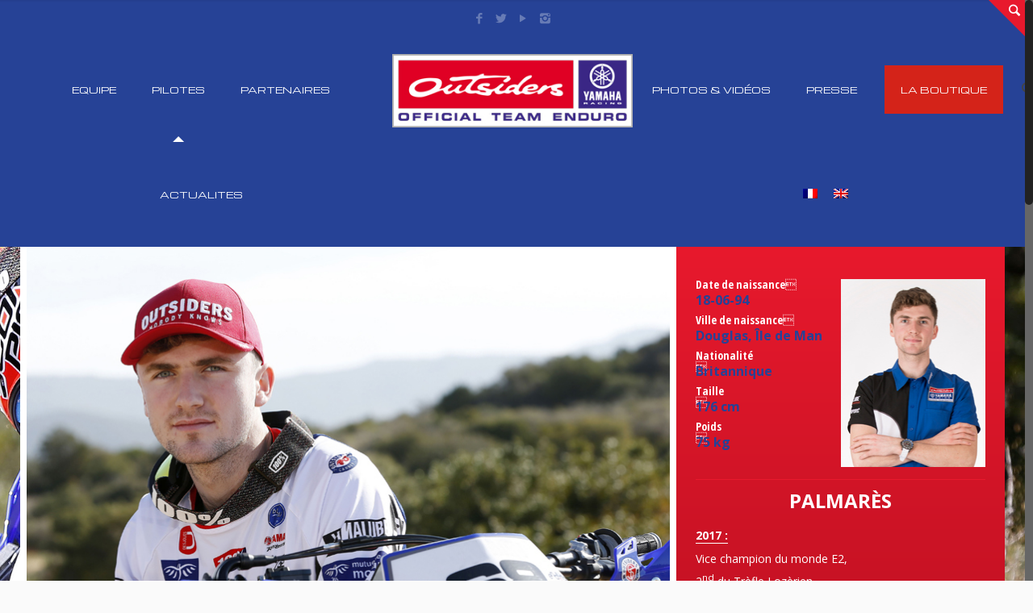

--- FILE ---
content_type: text/html; charset=UTF-8
request_url: http://www.outsiders-yamaharacing.com/jamie-mc-canney/
body_size: 21324
content:
<!DOCTYPE html>
<html class="no-js" lang="fr-FR" itemscope="itemscope" itemtype="http://schema.org/WebPage">

<!-- head -->
<head>

<!-- meta -->
<meta charset="UTF-8" />
<meta name="viewport" content="width=device-width, initial-scale=1">
<title itemprop="name">Jamie Mc Canney | Outsiders Yamaha Racing</title>

<link rel="stylesheet" href="http://www.outsiders-yamaharacing.com/wp-content/plugins/sitepress-multilingual-cms/res/css/language-selector.css?v=3.4.1" type="text/css" media="all" />

<meta name="description" content="Un site utilisant WordPress" />

<link rel="shortcut icon" href="http://outsiders.ev-lab.com/wp-content/uploads/2016/03/favicon.png" />

<!-- wp_head() -->
<!-- script | dynamic -->
<script id="mfn-dnmc-config-js">
//<![CDATA[
window.mfn_ajax = "http://www.outsiders-yamaharacing.com/wp-admin/admin-ajax.php";
window.mfn_mobile_init = 1240;
window.mfn_nicescroll = 40;
window.mfn_parallax = "translate3d";
window.mfn_prettyphoto = {style:"pp_default", width:0, height:0};
window.mfn_sliders = {blog:0, clients:0, offer:0, portfolio:0, shop:0, slider:0, testimonials:0};
window.mfn_retina_disable = 0;
//]]>
</script>
<link rel="alternate" hreflang="fr" href="http://www.outsiders-yamaharacing.com/jamie-mc-canney/" />
<link rel="alternate" hreflang="en" href="http://www.outsiders-yamaharacing.com/en/jamie-mc-canney/" />
<link rel='dns-prefetch' href='//fonts.googleapis.com' />
<link rel='dns-prefetch' href='//s.w.org' />
<link rel="alternate" type="application/rss+xml" title="Outsiders Yamaha Racing &raquo; Flux" href="http://www.outsiders-yamaharacing.com/feed/" />
<link rel="alternate" type="application/rss+xml" title="Outsiders Yamaha Racing &raquo; Flux des commentaires" href="http://www.outsiders-yamaharacing.com/comments/feed/" />
<link rel="alternate" type="text/calendar" title="Outsiders Yamaha Racing &raquo; Flux iCal" href="http://www.outsiders-yamaharacing.com/courses/?ical=1" />
		<script type="text/javascript">
			window._wpemojiSettings = {"baseUrl":"https:\/\/s.w.org\/images\/core\/emoji\/2.4\/72x72\/","ext":".png","svgUrl":"https:\/\/s.w.org\/images\/core\/emoji\/2.4\/svg\/","svgExt":".svg","source":{"concatemoji":"http:\/\/www.outsiders-yamaharacing.com\/wp-includes\/js\/wp-emoji-release.min.js?ver=4.9.3"}};
			!function(a,b,c){function d(a,b){var c=String.fromCharCode;l.clearRect(0,0,k.width,k.height),l.fillText(c.apply(this,a),0,0);var d=k.toDataURL();l.clearRect(0,0,k.width,k.height),l.fillText(c.apply(this,b),0,0);var e=k.toDataURL();return d===e}function e(a){var b;if(!l||!l.fillText)return!1;switch(l.textBaseline="top",l.font="600 32px Arial",a){case"flag":return!(b=d([55356,56826,55356,56819],[55356,56826,8203,55356,56819]))&&(b=d([55356,57332,56128,56423,56128,56418,56128,56421,56128,56430,56128,56423,56128,56447],[55356,57332,8203,56128,56423,8203,56128,56418,8203,56128,56421,8203,56128,56430,8203,56128,56423,8203,56128,56447]),!b);case"emoji":return b=d([55357,56692,8205,9792,65039],[55357,56692,8203,9792,65039]),!b}return!1}function f(a){var c=b.createElement("script");c.src=a,c.defer=c.type="text/javascript",b.getElementsByTagName("head")[0].appendChild(c)}var g,h,i,j,k=b.createElement("canvas"),l=k.getContext&&k.getContext("2d");for(j=Array("flag","emoji"),c.supports={everything:!0,everythingExceptFlag:!0},i=0;i<j.length;i++)c.supports[j[i]]=e(j[i]),c.supports.everything=c.supports.everything&&c.supports[j[i]],"flag"!==j[i]&&(c.supports.everythingExceptFlag=c.supports.everythingExceptFlag&&c.supports[j[i]]);c.supports.everythingExceptFlag=c.supports.everythingExceptFlag&&!c.supports.flag,c.DOMReady=!1,c.readyCallback=function(){c.DOMReady=!0},c.supports.everything||(h=function(){c.readyCallback()},b.addEventListener?(b.addEventListener("DOMContentLoaded",h,!1),a.addEventListener("load",h,!1)):(a.attachEvent("onload",h),b.attachEvent("onreadystatechange",function(){"complete"===b.readyState&&c.readyCallback()})),g=c.source||{},g.concatemoji?f(g.concatemoji):g.wpemoji&&g.twemoji&&(f(g.twemoji),f(g.wpemoji)))}(window,document,window._wpemojiSettings);
		</script>
		<style type="text/css">
img.wp-smiley,
img.emoji {
	display: inline !important;
	border: none !important;
	box-shadow: none !important;
	height: 1em !important;
	width: 1em !important;
	margin: 0 .07em !important;
	vertical-align: -0.1em !important;
	background: none !important;
	padding: 0 !important;
}
</style>
<link rel='stylesheet' id='layerslider-css'  href='http://www.outsiders-yamaharacing.com/wp-content/plugins/LayerSlider/static/css/layerslider.css?ver=5.6.2' type='text/css' media='all' />
<link rel='stylesheet' id='ls-google-fonts-css'  href='http://fonts.googleapis.com/css?family=Lato:100,300,regular,700,900%7COpen+Sans:300%7CIndie+Flower:regular%7COswald:300,regular,700&#038;subset=latin%2Clatin-ext' type='text/css' media='all' />
<link rel='stylesheet' id='contact-form-7-css'  href='http://www.outsiders-yamaharacing.com/wp-content/plugins/contact-form-7/includes/css/styles.css?ver=5.1.4' type='text/css' media='all' />
<link rel='stylesheet' id='rs-plugin-settings-css'  href='http://www.outsiders-yamaharacing.com/wp-content/plugins/revslider/public/assets/css/settings.css?ver=5.2.1' type='text/css' media='all' />
<style id='rs-plugin-settings-inline-css' type='text/css'>
#rs-demo-id {}
</style>
<link rel='stylesheet' id='tribe-events-full-calendar-style-css'  href='http://www.outsiders-yamaharacing.com/wp-content/plugins/the-events-calendar/src/resources/css/tribe-events-full.min.css?ver=4.4.3' type='text/css' media='all' />
<link rel='stylesheet' id='tribe-events-calendar-style-css'  href='http://www.outsiders-yamaharacing.com/wp-content/plugins/the-events-calendar/src/resources/css/tribe-events-theme.min.css?ver=4.4.3' type='text/css' media='all' />
<link rel='stylesheet' id='tribe-events-calendar-full-mobile-style-css'  href='http://www.outsiders-yamaharacing.com/wp-content/plugins/the-events-calendar/src/resources/css/tribe-events-full-mobile.min.css?ver=4.4.3' type='text/css' media='only screen and (max-width: 768px)' />
<link rel='stylesheet' id='tribe-events-calendar-mobile-style-css'  href='http://www.outsiders-yamaharacing.com/wp-content/plugins/the-events-calendar/src/resources/css/tribe-events-theme-mobile.min.css?ver=4.4.3' type='text/css' media='only screen and (max-width: 768px)' />
<link rel='stylesheet' id='tribe-events-calendar-override-style-css'  href='http://www.outsiders-yamaharacing.com/wp-content/themes/betheme/tribe-events/tribe-events.css?ver=12.1' type='text/css' media='all' />
<link rel='stylesheet' id='style-css'  href='http://www.outsiders-yamaharacing.com/wp-content/themes/betheme/style.css?ver=12.1' type='text/css' media='all' />
<link rel='stylesheet' id='mfn-base-css'  href='http://www.outsiders-yamaharacing.com/wp-content/themes/betheme/css/base.css?ver=12.1' type='text/css' media='all' />
<link rel='stylesheet' id='mfn-layout-css'  href='http://www.outsiders-yamaharacing.com/wp-content/themes/betheme/css/layout.css?ver=12.1' type='text/css' media='all' />
<link rel='stylesheet' id='mfn-shortcodes-css'  href='http://www.outsiders-yamaharacing.com/wp-content/themes/betheme/css/shortcodes.css?ver=12.1' type='text/css' media='all' />
<link rel='stylesheet' id='mfn-animations-css'  href='http://www.outsiders-yamaharacing.com/wp-content/themes/betheme/assets/animations/animations.min.css?ver=12.1' type='text/css' media='all' />
<link rel='stylesheet' id='mfn-jquery-ui-css'  href='http://www.outsiders-yamaharacing.com/wp-content/themes/betheme/assets/ui/jquery.ui.all.css?ver=12.1' type='text/css' media='all' />
<link rel='stylesheet' id='mfn-prettyPhoto-css'  href='http://www.outsiders-yamaharacing.com/wp-content/themes/betheme/assets/prettyPhoto/prettyPhoto.css?ver=12.1' type='text/css' media='all' />
<link rel='stylesheet' id='mfn-jplayer-css'  href='http://www.outsiders-yamaharacing.com/wp-content/themes/betheme/assets/jplayer/css/jplayer.blue.monday.css?ver=12.1' type='text/css' media='all' />
<link rel='stylesheet' id='mfn-responsive-css'  href='http://www.outsiders-yamaharacing.com/wp-content/themes/betheme/css/responsive.css?ver=12.1' type='text/css' media='all' />
<link rel='stylesheet' id='Open+Sans-css'  href='http://fonts.googleapis.com/css?family=Open+Sans%3A400%2C400italic%2C700%2C700italic&#038;ver=4.9.3' type='text/css' media='all' />
<link rel='stylesheet' id='Michroma-css'  href='http://fonts.googleapis.com/css?family=Michroma%3A400%2C400italic%2C700%2C700italic&#038;ver=4.9.3' type='text/css' media='all' />
<link rel='stylesheet' id='Open+Sans+Condensed-css'  href='http://fonts.googleapis.com/css?family=Open+Sans+Condensed%3A400%2C400italic%2C700%2C700italic&#038;ver=4.9.3' type='text/css' media='all' />
<link rel='stylesheet' id='__EPYT__style-css'  href='http://www.outsiders-yamaharacing.com/wp-content/plugins/youtube-embed-plus/styles/ytprefs.min.css?ver=13.1.2.1' type='text/css' media='all' />
<style id='__EPYT__style-inline-css' type='text/css'>

                .epyt-gallery-thumb {
                        width: 33.333%;
                }
                
</style>
<script type='text/javascript' src='http://www.outsiders-yamaharacing.com/wp-content/plugins/LayerSlider/static/js/greensock.js?ver=1.11.8'></script>
<script type='text/javascript' src='http://www.outsiders-yamaharacing.com/wp-includes/js/jquery/jquery.js?ver=1.12.4'></script>
<script type='text/javascript' src='http://www.outsiders-yamaharacing.com/wp-includes/js/jquery/jquery-migrate.min.js?ver=1.4.1'></script>
<script type='text/javascript' src='http://www.outsiders-yamaharacing.com/wp-content/plugins/LayerSlider/static/js/layerslider.kreaturamedia.jquery.js?ver=5.6.2'></script>
<script type='text/javascript' src='http://www.outsiders-yamaharacing.com/wp-content/plugins/LayerSlider/static/js/layerslider.transitions.js?ver=5.6.2'></script>
<script type='text/javascript' src='http://www.outsiders-yamaharacing.com/wp-content/plugins/revslider/public/assets/js/jquery.themepunch.tools.min.js?ver=5.2.1'></script>
<script type='text/javascript' src='http://www.outsiders-yamaharacing.com/wp-content/plugins/revslider/public/assets/js/jquery.themepunch.revolution.min.js?ver=5.2.1'></script>
<script type='text/javascript'>
/* <![CDATA[ */
var _EPYT_ = {"ajaxurl":"http:\/\/www.outsiders-yamaharacing.com\/wp-admin\/admin-ajax.php","security":"f4d34a1af3","gallery_scrolloffset":"20","eppathtoscripts":"http:\/\/www.outsiders-yamaharacing.com\/wp-content\/plugins\/youtube-embed-plus\/scripts\/","eppath":"http:\/\/www.outsiders-yamaharacing.com\/wp-content\/plugins\/youtube-embed-plus\/","epresponsiveselector":"[\"iframe.__youtube_prefs__\"]","epdovol":"1","version":"13.1.2.1","evselector":"iframe.__youtube_prefs__[src], iframe[src*=\"youtube.com\/embed\/\"], iframe[src*=\"youtube-nocookie.com\/embed\/\"]","ajax_compat":"","ytapi_load":"light","stopMobileBuffer":"1","vi_active":"","vi_js_posttypes":[]};
/* ]]> */
</script>
<script type='text/javascript' src='http://www.outsiders-yamaharacing.com/wp-content/plugins/youtube-embed-plus/scripts/ytprefs.min.js?ver=13.1.2.1'></script>
<link rel='https://api.w.org/' href='http://www.outsiders-yamaharacing.com/wp-json/' />
<link rel="EditURI" type="application/rsd+xml" title="RSD" href="http://www.outsiders-yamaharacing.com/xmlrpc.php?rsd" />
<link rel="wlwmanifest" type="application/wlwmanifest+xml" href="http://www.outsiders-yamaharacing.com/wp-includes/wlwmanifest.xml" /> 
<meta name="generator" content="WordPress 4.9.3" />
<link rel="canonical" href="http://www.outsiders-yamaharacing.com/jamie-mc-canney/" />
<link rel='shortlink' href='http://www.outsiders-yamaharacing.com/?p=1408' />
<link rel="alternate" type="application/json+oembed" href="http://www.outsiders-yamaharacing.com/wp-json/oembed/1.0/embed?url=http%3A%2F%2Fwww.outsiders-yamaharacing.com%2Fjamie-mc-canney%2F" />
<link rel="alternate" type="text/xml+oembed" href="http://www.outsiders-yamaharacing.com/wp-json/oembed/1.0/embed?url=http%3A%2F%2Fwww.outsiders-yamaharacing.com%2Fjamie-mc-canney%2F&#038;format=xml" />
<meta name="generator" content="WPML ver:3.4.1 stt:1,4;" />
<script type="text/javascript">
(function(url){
	if(/(?:Chrome\/26\.0\.1410\.63 Safari\/537\.31|WordfenceTestMonBot)/.test(navigator.userAgent)){ return; }
	var addEvent = function(evt, handler) {
		if (window.addEventListener) {
			document.addEventListener(evt, handler, false);
		} else if (window.attachEvent) {
			document.attachEvent('on' + evt, handler);
		}
	};
	var removeEvent = function(evt, handler) {
		if (window.removeEventListener) {
			document.removeEventListener(evt, handler, false);
		} else if (window.detachEvent) {
			document.detachEvent('on' + evt, handler);
		}
	};
	var evts = 'contextmenu dblclick drag dragend dragenter dragleave dragover dragstart drop keydown keypress keyup mousedown mousemove mouseout mouseover mouseup mousewheel scroll'.split(' ');
	var logHuman = function() {
		if (window.wfLogHumanRan) { return; }
		window.wfLogHumanRan = true;
		var wfscr = document.createElement('script');
		wfscr.type = 'text/javascript';
		wfscr.async = true;
		wfscr.src = url + '&r=' + Math.random();
		(document.getElementsByTagName('head')[0]||document.getElementsByTagName('body')[0]).appendChild(wfscr);
		for (var i = 0; i < evts.length; i++) {
			removeEvent(evts[i], logHuman);
		}
	};
	for (var i = 0; i < evts.length; i++) {
		addEvent(evts[i], logHuman);
	}
})('//www.outsiders-yamaharacing.com/?wordfence_lh=1&hid=38DDBBAE720DBC9AE2F0A3DA438569DA');
</script>
<style type="text/css">#lang_sel_footer{

background-color: #264296 !important;
border: none !important;
height:15px;
padding-bottom:25px;
}

li.menu-item.menu-item-language {
    width: 46px !important;
}
</style><!-- style | dynamic -->
<style id="mfn-dnmc-style-css">
@media only screen and (min-width: 1240px) {body:not(.header-simple) #Top_bar #menu { display:block !important; }.tr-menu #Top_bar #menu { background:none !important;}#Top_bar .menu > li > ul.mfn-megamenu { width:984px; }#Top_bar .menu > li > ul.mfn-megamenu > li { float:left;}#Top_bar .menu > li > ul.mfn-megamenu > li.mfn-megamenu-cols-1 { width:100%;}#Top_bar .menu > li > ul.mfn-megamenu > li.mfn-megamenu-cols-2 { width:50%;}#Top_bar .menu > li > ul.mfn-megamenu > li.mfn-megamenu-cols-3 { width:33.33%;}#Top_bar .menu > li > ul.mfn-megamenu > li.mfn-megamenu-cols-4 { width:25%;}#Top_bar .menu > li > ul.mfn-megamenu > li.mfn-megamenu-cols-5 { width:20%;}#Top_bar .menu > li > ul.mfn-megamenu > li.mfn-megamenu-cols-6 { width:16.66%;}#Top_bar .menu > li > ul.mfn-megamenu > li > ul { display:block !important; position:inherit; left:auto; top:auto; border-width: 0 1px 0 0; }#Top_bar .menu > li > ul.mfn-megamenu > li:last-child > ul{ border: 0; }#Top_bar .menu > li > ul.mfn-megamenu > li > ul li { width: auto; }#Top_bar .menu > li > ul.mfn-megamenu a.mfn-megamenu-title { text-transform: uppercase; font-weight:400;}#Top_bar .menu > li > ul.mfn-megamenu a.mfn-megamenu-title:hover { background:none;}#Top_bar .menu > li > ul.mfn-megamenu a .menu-arrow { display: none; }.menuo-right #Top_bar .menu > li > ul.mfn-megamenu { left:auto; right:0;}.menuo-right #Top_bar .menu > li > ul.mfn-megamenu-bg { box-sizing:border-box;}#Top_bar .menu > li > ul.mfn-megamenu-bg { padding:20px 166px 20px 20px; background-repeat:no-repeat; background-position: bottom right; }#Top_bar .menu > li > ul.mfn-megamenu-bg > li { background:none;}#Top_bar .menu > li > ul.mfn-megamenu-bg > li a { border:none;}#Top_bar .menu > li > ul.mfn-megamenu-bg > li > ul { background:none !important;-webkit-box-shadow: 0 0 0 0;-moz-box-shadow: 0 0 0 0;box-shadow: 0 0 0 0;}.header-plain:not(.menuo-right) #Header .top_bar_left { width:auto !important;}.header-stack.header-center #Top_bar #menu { display: inline-block !important;}.header-simple {}.header-simple #Top_bar #menu { display:none; height: auto; width: 300px; bottom: auto; top: 100%; right: 1px; position: absolute; margin: 0px;}.header-simple #Header a.responsive-menu-toggle { display:block; line-height: 35px; font-size: 25px; position:absolute; right: 10px; }.header-simple #Header a:hover.responsive-menu-toggle { text-decoration: none; }.header-simple #Top_bar #menu > ul { width:100%; float: left; }.header-simple #Top_bar #menu ul li { width: 100%; padding-bottom: 0; border-right: 0; position: relative; }.header-simple #Top_bar #menu ul li a { padding:0 20px; margin:0; display: block; height: auto; line-height: normal; border:none; }.header-simple #Top_bar #menu ul li a:after { display:none;}.header-simple #Top_bar #menu ul li a span { border:none; line-height:48px; display:inline; padding:0;}.header-simple #Top_bar #menu ul li.submenu .menu-toggle { display:block; position:absolute; right:0; top:0; width:48px; height:48px; line-height:48px; font-size:30px; text-align:center; color:#d6d6d6; border-left:1px solid #eee; cursor:pointer;}.header-simple #Top_bar #menu ul li.submenu .menu-toggle:after { content:"+"}.header-simple #Top_bar #menu ul li.hover > .menu-toggle:after { content:"-"}.header-simple #Top_bar #menu ul li.hover a { border-bottom: 0; }.header-simple #Top_bar #menu ul.mfn-megamenu li .menu-toggle { display:none;}.header-simple #Top_bar #menu ul li ul { position:relative !important; left:0 !important; top:0; padding: 0; margin-left: 0 !important; width:auto !important; background-image:none;}.header-simple #Top_bar #menu ul li ul li { width:100% !important;}.header-simple #Top_bar #menu ul li ul li a { padding: 0 20px 0 30px;}.header-simple #Top_bar #menu ul li ul li a .menu-arrow { display: none;}.header-simple #Top_bar #menu ul li ul li a span { padding:0;}.header-simple #Top_bar #menu ul li ul li a span:after { display:none !important;}.header-simple #Top_bar .menu > li > ul.mfn-megamenu a.mfn-megamenu-title { text-transform: uppercase; font-weight:400;}.header-simple #Top_bar .menu > li > ul.mfn-megamenu > li > ul { display:block !important; position:inherit; left:auto; top:auto;}.header-simple #Top_bar #menu ul li ul li ul { border-left: 0 !important; padding: 0; top: 0; }.header-simple #Top_bar #menu ul li ul li ul li a { padding: 0 20px 0 40px;}.rtl.header-simple#Top_bar #menu { left: 1px; right: auto;}.rtl.header-simple #Top_bar a.responsive-menu-toggle { left:10px; right:auto; }.rtl.header-simple #Top_bar #menu ul li.submenu .menu-toggle { left:0; right:auto; border-left:none; border-right:1px solid #eee;}.rtl.header-simple #Top_bar #menu ul li ul { left:auto !important; right:0 !important;}.rtl.header-simple #Top_bar #menu ul li ul li a { padding: 0 30px 0 20px;}.rtl.header-simple #Top_bar #menu ul li ul li ul li a { padding: 0 40px 0 20px;}.menu-highlight #Top_bar .menu > li { margin: 0 2px; }.menu-highlight:not(.header-creative) #Top_bar .menu > li > a { margin: 20px 0; padding: 0; -webkit-border-radius: 5px; border-radius: 5px; }.menu-highlight #Top_bar .menu > li > a:after { display: none; }.menu-highlight #Top_bar .menu > li > a span:not(.description) { line-height: 50px; }.menu-highlight #Top_bar .menu > li > a span.description { display: none; }.menu-highlight.header-stack #Top_bar .menu > li > a { margin: 10px 0 !important; }.menu-highlight.header-stack #Top_bar .menu > li > a span:not(.description) { line-height: 40px; }.menu-highlight.header-fixed #Top_bar .menu > li > a { margin: 10px 0 !important; padding: 5px 0; }.menu-highlight.header-fixed #Top_bar .menu > li > a span { line-height:30px;}.menu-highlight.header-transparent #Top_bar .menu > li > a { margin: 5px 0; }.menu-highlight.header-simple #Top_bar #menu ul li,.menu-highlight.header-creative #Top_bar #menu ul li { margin: 0; }.menu-highlight.header-simple #Top_bar #menu ul li > a,.menu-highlight.header-creative #Top_bar #menu ul li > a { -webkit-border-radius: 0; border-radius: 0; }.menu-highlight:not(.header-simple) #Top_bar.is-sticky .menu > li > a { margin: 10px 0 !important; padding: 5px 0 !important; }.menu-highlight:not(.header-simple) #Top_bar.is-sticky .menu > li > a span { line-height:30px !important;}.header-modern.menu-highlight.menuo-right .menu_wrapper { margin-right: 20px;}.menu-line-below #Top_bar .menu > li > a:after { top: auto; bottom: -4px; }.menu-line-below #Top_bar.is-sticky .menu > li > a:after { top: auto; bottom: -4px; }.menu-line-below-80 #Top_bar:not(.is-sticky) .menu > li > a:after { height: 4px; left: 10%; top: 50%; margin-top: 20px; width: 80%; } .menu-line-below-80-1 #Top_bar:not(.is-sticky) .menu > li > a:after { height: 1px; left: 10%; top: 50%; margin-top: 20px; width: 80%; }.menu-arrow-top #Top_bar .menu > li > a:after { background: none repeat scroll 0 0 rgba(0, 0, 0, 0) !important; border-color: #cccccc transparent transparent transparent; border-style: solid; border-width: 7px 7px 0 7px; display: block; height: 0; left: 50%; margin-left: -7px; top: 0 !important; width: 0; }.menu-arrow-top.header-transparent #Top_bar .menu > li > a:after,.menu-arrow-top.header-plain #Top_bar .menu > li > a:after { display: none; }.menu-arrow-top #Top_bar.is-sticky .menu > li > a:after { top: 0px !important; }.menu-arrow-bottom #Top_bar .menu > li > a:after { background: none !important; border-color: transparent transparent #cccccc transparent; border-style: solid; border-width: 0 7px 7px; display: block; height: 0; left: 50%; margin-left: -7px; top: auto; bottom: 0; width: 0; }.menu-arrow-bottom.header-transparent #Top_bar .menu > li > a:after,.menu-arrow-bottom.header-plain #Top_bar .menu > li > a:after { display: none; }.menu-arrow-bottom #Top_bar.is-sticky .menu > li > a:after { top: auto; bottom: 0; }.menuo-no-borders #Top_bar .menu > li > a span:not(.description) { border-right-width: 0; }.menuo-no-borders #Header_creative #Top_bar .menu > li > a span { border-bottom-width: 0; }}@media only screen and (min-width: 768px) {#Top_bar.is-sticky { position:fixed !important; width:100%; left:0; top:-60px; height:60px; z-index:701; background:#fff; opacity:.97; filter: alpha(opacity = 97);-webkit-box-shadow: 0px 2px 5px 0px rgba(0, 0, 0, 0.1); -moz-box-shadow: 0px 2px 5px 0px rgba(0, 0, 0, 0.1);box-shadow: 0px 2px 5px 0px rgba(0, 0, 0, 0.1);}.layout-boxed.header-boxed #Top_bar.is-sticky { max-width:1240px; left:50%; -webkit-transform: translateX(-50%); transform: translateX(-50%);}.layout-boxed.header-boxed.nice-scroll #Top_bar.is-sticky { margin-left:-5px;}#Top_bar.is-sticky .top_bar_left,#Top_bar.is-sticky .top_bar_right,#Top_bar.is-sticky .top_bar_right:before { background:none;}#Top_bar.is-sticky .top_bar_right { top:-4px;}#Top_bar.is-sticky .logo { width:auto; margin: 0 30px 0 20px; padding:0;}#Top_bar.is-sticky #logo { padding:5px 0 !important; height:50px !important; line-height:50px !important;}#Top_bar.is-sticky #logo img:not(.svg) { max-height:35px; width: auto !important;}#Top_bar.is-sticky #logo img.logo-main { display:none;}#Top_bar.is-sticky #logo img.logo-sticky { display:inline;}#Top_bar.is-sticky .menu_wrapper { clear:none;}#Top_bar.is-sticky .menu_wrapper .menu > li > a{ padding:15px 0;}#Top_bar.is-sticky .menu > li > a,#Top_bar.is-sticky .menu > li > a span { line-height:30px;}#Top_bar.is-sticky .menu > li > a:after { top:auto; bottom:-4px;}#Top_bar.is-sticky .menu > li > a span.description { display:none;}#Top_bar.is-sticky a.responsive-menu-toggle { top: 14px;}#Top_bar.is-sticky .top_bar_right_wrapper { top:15px;}.header-plain #Top_bar.is-sticky .top_bar_right_wrapper { top:0;}#Top_bar.is-sticky .secondary_menu_wrapper,#Top_bar.is-sticky .banner_wrapper { display:none;}.header-simple #Top_bar.is-sticky .responsive-menu-toggle { top:12px;}.header-overlay #Top_bar.is-sticky { display:none;}.sticky-dark #Top_bar.is-sticky { background: rgba(0,0,0,.8); }.sticky-dark #Top_bar.is-sticky #menu { background: none; }.sticky-dark #Top_bar.is-sticky .menu > li > a { color: #fff; }.sticky-dark #Top_bar.is-sticky .top_bar_right a { color: rgba(255,255,255,.5); }.sticky-dark #Top_bar.is-sticky .wpml-languages a.active,.sticky-dark #Top_bar.is-sticky .wpml-languages ul.wpml-lang-dropdown { background: rgba(0,0,0,0.3); border-color: rgba(0, 0, 0, 0.1); }}@media only screen and (max-width: 1239px){.header_placeholder { height: 0 !important;}#Top_bar #menu { display:none; height: auto; width: 300px; bottom: auto; top: 100%; right: 1px; position: absolute; margin: 0px;}#Top_bar a.responsive-menu-toggle { display:block; width: 35px; height: 35px; text-align: center; position:absolute; top: 28px; right: 10px; -webkit-border-radius: 3px; border-radius: 3px;}#Top_bar a:hover.responsive-menu-toggle { text-decoration: none;}#Top_bar a.responsive-menu-toggle i { font-size: 25px; line-height: 35px;}#Top_bar a.responsive-menu-toggle span { float:right; padding:10px 5px; line-height:14px;}#Top_bar #menu > ul { width:100%; float: left; }#Top_bar #menu ul li { width: 100%; padding-bottom: 0; border-right: 0; position: relative; }#Top_bar #menu ul li a { padding:0 20px; margin:0; display: block; height: auto; line-height: normal; border:none; }#Top_bar #menu ul li a:after { display:none;}#Top_bar #menu ul li a span { border:none; line-height:48px; display:inline; padding:0;}#Top_bar #menu ul li a span.description { margin:0 0 0 5px;}#Top_bar #menu ul li.submenu .menu-toggle { display:block; position:absolute; right:0; top:0; width:48px; height:48px; line-height:48px; font-size:30px; text-align:center; color:#d6d6d6; border-left:1px solid #eee; cursor:pointer;}#Top_bar #menu ul li.submenu .menu-toggle:after { content:"+"}#Top_bar #menu ul li.hover > .menu-toggle:after { content:"-"}#Top_bar #menu ul li.hover a { border-bottom: 0; }#Top_bar #menu ul li a span:after { display:none !important;} #Top_bar #menu ul.mfn-megamenu li .menu-toggle { display:none;}#Top_bar #menu ul li ul { position:relative !important; left:0 !important; top:0; padding: 0; margin-left: 0 !important; width:auto !important; background-image:none !important;box-shadow: 0 0 0 0 transparent !important; -webkit-box-shadow: 0 0 0 0 transparent !important;}#Top_bar #menu ul li ul li { width:100% !important;}#Top_bar #menu ul li ul li a { padding: 0 20px 0 30px;}#Top_bar #menu ul li ul li a .menu-arrow { display: none;}#Top_bar #menu ul li ul li a span { padding:0;}#Top_bar #menu ul li ul li a span:after { display:none !important;}#Top_bar .menu > li > ul.mfn-megamenu a.mfn-megamenu-title { text-transform: uppercase; font-weight:400;}#Top_bar .menu > li > ul.mfn-megamenu > li > ul { display:block !important; position:inherit; left:auto; top:auto;}#Top_bar #menu ul li ul li ul { border-left: 0 !important; padding: 0; top: 0; }#Top_bar #menu ul li ul li ul li a { padding: 0 20px 0 40px;}.rtl #Top_bar #menu { left: 1px; right: auto;}.rtl #Top_bar a.responsive-menu-toggle { left:10px; right:auto; }.rtl #Top_bar #menu ul li.submenu .menu-toggle { left:0; right:auto; border-left:none; border-right:1px solid #eee;}.rtl #Top_bar #menu ul li ul { left:auto !important; right:0 !important;}.rtl #Top_bar #menu ul li ul li a { padding: 0 30px 0 20px;}.rtl #Top_bar #menu ul li ul li ul li a { padding: 0 40px 0 20px;}.header-stack #Top_bar {}.header-stack .menu_wrapper a.responsive-menu-toggle { position: static !important; margin: 11px 0; }.header-stack .menu_wrapper #menu { left: 0; right: auto; }.rtl.header-stack #Top_bar #menu { left: auto; right: 0; }}#Header_wrapper, #Intro {background-color: #264296;}#Subheader {background-color: rgba(250, 250, 250, 1);}.header-classic #Action_bar, .header-plain #Action_bar, .header-stack #Action_bar {background-color: #2C2C2C;}#Sliding-top {background-color: #e8192d;}#Sliding-top a.sliding-top-control {border-right-color: #e8192d;}#Sliding-top.st-center a.sliding-top-control,#Sliding-top.st-left a.sliding-top-control {border-top-color: #e8192d;}#Footer {background-color: #264296;}body, ul.timeline_items, .icon_box a .desc, .icon_box a:hover .desc, .feature_list ul li a, .list_item a, .list_item a:hover,.widget_recent_entries ul li a, .flat_box a, .flat_box a:hover, .story_box .desc, .content_slider.carouselul li a .title,.content_slider.flat.description ul li .desc, .content_slider.flat.description ul li a .desc {color: #626262;}.themecolor, .opening_hours .opening_hours_wrapper li span, .fancy_heading_icon .icon_top,.fancy_heading_arrows .icon-right-dir, .fancy_heading_arrows .icon-left-dir, .fancy_heading_line .title,.button-love a.mfn-love, .format-link .post-title .icon-link, .pager-single > span, .pager-single a:hover,.widget_meta ul, .widget_pages ul, .widget_rss ul, .widget_mfn_recent_comments ul li:after, .widget_archive ul, .widget_recent_comments ul li:after, .widget_nav_menu ul, .woocommerce ul.products li.product .price, .shop_slider .shop_slider_ul li .item_wrapper .price, .woocommerce-page ul.products li.product .price, .widget_price_filter .price_label .from, .widget_price_filter .price_label .to,.woocommerce ul.product_list_widget li .quantity .amount, .woocommerce .product div.entry-summary .price, .woocommerce .star-rating span,#Error_404 .error_pic i, .style-simple #Filters .filters_wrapper ul li a:hover, .style-simple #Filters .filters_wrapper ul li.current-cat a,.style-simple .quick_fact .title {color: #e8192d;}.themebg, .pager .pages a:hover, .pager .pages a.active, .pager .pages span.page-numbers.current, .pager-single span:after, #comments .commentlist > li .reply a.comment-reply-link,.fixed-nav .arrow, #Filters .filters_wrapper ul li a:hover, #Filters .filters_wrapper ul li.current-cat a, .widget_categories ul, .Recent_posts ul li .desc:after, .Recent_posts ul li .photo .c,.widget_recent_entries ul li:after, .widget_product_categories ul, div.jp-interface, #Top_bar a#header_cart span,.widget_mfn_menu ul li a:hover, .widget_mfn_menu ul li.current-menu-item:not(.current-menu-ancestor) > a, .widget_mfn_menu ul li.current_page_item:not(.current_page_ancestor) > a,.testimonials_slider .slider_images, .testimonials_slider .slider_images a:after, .testimonials_slider .slider_images:before,.slider_pagination a.selected, .slider_pagination a.selected:after, .tp-bullets.simplebullets.round .bullet.selected, .tp-bullets.simplebullets.round .bullet.selected:after,.tparrows.default, .tp-bullets.tp-thumbs .bullet.selected:after, .offer_thumb .slider_pagination a:before, .offer_thumb .slider_pagination a.selected:after,.style-simple .accordion .question:after, .style-simple .faq .question:after, .style-simple .icon_box .desc_wrapper h4:before,.style-simple #Filters .filters_wrapper ul li a:after, .style-simple .article_box .desc_wrapper p:after, .style-simple .sliding_box .desc_wrapper:after,.style-simple .trailer_box:hover .desc, .woocommerce-account table.my_account_orders .order-number a, .portfolio_group.exposure .portfolio-item .desc-inner .line,.style-simple .zoom_box .desc .desc_txt {background-color: #e8192d;}.Latest_news ul li .photo, .style-simple .opening_hours .opening_hours_wrapper li label,.style-simple .timeline_items li:hover h3, .style-simple .timeline_items li:nth-child(even):hover h3, .style-simple .timeline_items li:hover .desc, .style-simple .timeline_items li:nth-child(even):hover,.style-simple .offer_thumb .slider_pagination a.selected {border-color: #e8192d;}a {color: #4c68bf;}a:hover {color: #264296;}*::-moz-selection {background-color: #4c68bf;}*::selection {background-color: #4c68bf;}.blockquote p.author span, .counter .desc_wrapper .title, .article_box .desc_wrapper p, .team .desc_wrapper p.subtitle, .pricing-box .plan-header p.subtitle, .pricing-box .plan-header .price sup.period, .chart_box p, .fancy_heading .inside,.fancy_heading_line .slogan, .post-meta, .post-meta a, .post-footer, .post-footer a span.label, .pager .pages a, .button-love a .label,.pager-single a, #comments .commentlist > li .comment-author .says, .fixed-nav .desc .date, .filters_buttons li.label, .Recent_posts ul li a .desc .date,.widget_recent_entries ul li .post-date, .tp_recent_tweets .twitter_time, .widget_price_filter .price_label, .shop-filters .woocommerce-result-count,.woocommerce ul.product_list_widget li .quantity, .widget_shopping_cart ul.product_list_widget li dl, .product_meta .posted_in,.woocommerce .shop_table .product-name .variation > dd, .shipping-calculator-button:after,.shop_slider .shop_slider_ul li .item_wrapper .price del,.testimonials_slider .testimonials_slider_ul li .author span, .testimonials_slider .testimonials_slider_ul li .author span a, .Latest_news ul li .desc_footer {color: #626262;}h1, h1 a, h1 a:hover, .text-logo #logo { color: #e8192d; }h2, h2 a, h2 a:hover { color: #264296; }h3, h3 a, h3 a:hover { color: #264296; }h4, h4 a, h4 a:hover, .style-simple .sliding_box .desc_wrapper h4 { color: #444444; }h5, h5 a, h5 a:hover { color: #444444; }h6, h6 a, h6 a:hover, a.content_link .title { color: #444444; }.dropcap, .highlight:not(.highlight_image) {background-color: #2991d6;}a.button, a.tp-button {background-color: #f7f7f7;color: #747474;}.button-stroke a.button, .button-stroke a.button .button_icon i, .button-stroke a.tp-button {border-color: #f7f7f7;color: #747474;}.button-stroke a:hover.button, .button-stroke a:hover.tp-button {background-color: #f7f7f7 !important;color: #fff;}a.button_theme, a.tp-button.button_theme,button, input[type="submit"], input[type="reset"], input[type="button"] {background-color: #e8192d;color: #fff;}.button-stroke a.button.button_theme:not(.action_button), .button-stroke a.button.button_theme:not(.action_button),.button-stroke a.button.button_theme .button_icon i, .button-stroke a.tp-button.button_theme,.button-stroke button, .button-stroke input[type="submit"], .button-stroke input[type="reset"], .button-stroke input[type="button"] {border-color: #e8192d;color: #e8192d !important;}.button-stroke a.button.button_theme:hover, .button-stroke a.tp-button.button_theme:hover,.button-stroke button:hover, .button-stroke input[type="submit"]:hover, .button-stroke input[type="reset"]:hover, .button-stroke input[type="button"]:hover {background-color: #e8192d !important;color: #fff !important;}a.mfn-link { color: #656B6F; }a.mfn-link-2 span, a:hover.mfn-link-2 span:before, a.hover.mfn-link-2 span:before, a.mfn-link-5 span, a.mfn-link-8:after, a.mfn-link-8:before { background: #2991d6; }a:hover.mfn-link { color: #2991d6;}a.mfn-link-2 span:before, a:hover.mfn-link-4:before, a:hover.mfn-link-4:after, a.hover.mfn-link-4:before, a.hover.mfn-link-4:after, a.mfn-link-5:before, a.mfn-link-7:after, a.mfn-link-7:before { background: #2275ac; }a.mfn-link-6:before {border-bottom-color: #2275ac;}.woocommerce a.button, .woocommerce .quantity input.plus, .woocommerce .quantity input.minus {background-color: #f7f7f7 !important;color: #747474 !important;}.woocommerce a.button_theme, .woocommerce a.checkout-button, .woocommerce button.button,.woocommerce .button.add_to_cart_button, .woocommerce .button.product_type_external,.woocommerce input[type="submit"], .woocommerce input[type="reset"], .woocommerce input[type="button"],.button-stroke .woocommerce a.checkout-button {background-color: #e8192d !important;color: #fff !important;}.column_column ul, .column_column ol, .the_content_wrapper ul, .the_content_wrapper ol {color: #737E86;}.hr_color, .hr_color hr, .hr_dots span {color: #264296;background: #264296;}.hr_zigzag i {color: #264296;} .highlight-left:after,.highlight-right:after {background: #2991d6;}@media only screen and (max-width: 767px) {.highlight-left .wrap:first-child,.highlight-right .wrap:last-child {background: #2991d6;}}#Header .top_bar_left, .header-classic #Top_bar, .header-plain #Top_bar, .header-stack #Top_bar, .header-split #Top_bar,.header-fixed #Top_bar, .header-below #Top_bar, #Header_creative, #Top_bar #menu, .sticky-tb-color #Top_bar.is-sticky {background-color: #264296;}#Top_bar .top_bar_right:before {background-color: #ff1f1f;}#Header .top_bar_right {background-color: #f5f5f5;}#Top_bar .top_bar_right a { color: #444444;}#Top_bar .menu > li > a { color: #ffffff;}#Top_bar .menu > li.current-menu-item > a,#Top_bar .menu > li.current_page_item > a,#Top_bar .menu > li.current-menu-parent > a,#Top_bar .menu > li.current-page-parent > a,#Top_bar .menu > li.current-menu-ancestor > a,#Top_bar .menu > li.current-page-ancestor > a,#Top_bar .menu > li.current_page_ancestor > a,#Top_bar .menu > li.hover > a { color: #ffffff; }#Top_bar .menu > li a:after { background: #ffffff; }.menuo-arrows #Top_bar .menu > li.submenu > a > span:not(.description)::after { border-top-color: #ffffff;}#Top_bar .menu > li.current-menu-item.submenu > a > span:not(.description)::after,#Top_bar .menu > li.current_page_item.submenu > a > span:not(.description)::after,#Top_bar .menu > li.current-menu-parent.submenu > a > span:not(.description)::after,#Top_bar .menu > li.current-page-parent.submenu > a > span:not(.description)::after,#Top_bar .menu > li.current-menu-ancestor.submenu > a > span:not(.description)::after,#Top_bar .menu > li.current-page-ancestor.submenu > a > span:not(.description)::after,#Top_bar .menu > li.current_page_ancestor.submenu > a > span:not(.description)::after,#Top_bar .menu > li.hover.submenu > a > span:not(.description)::after { border-top-color: #ffffff; }.menu-highlight #Top_bar #menu > ul > li.current-menu-item > a,.menu-highlight #Top_bar #menu > ul > li.current_page_item > a,.menu-highlight #Top_bar #menu > ul > li.current-menu-parent > a,.menu-highlight #Top_bar #menu > ul > li.current-page-parent > a,.menu-highlight #Top_bar #menu > ul > li.current-menu-ancestor > a,.menu-highlight #Top_bar #menu > ul > li.current-page-ancestor > a,.menu-highlight #Top_bar #menu > ul > li.current_page_ancestor > a,.menu-highlight #Top_bar #menu > ul > li.hover > a { background: #F2F2F2; }.menu-arrow-bottom #Top_bar .menu > li > a:after { border-bottom-color: #ffffff;}.menu-arrow-top #Top_bar .menu > li > a:after {border-top-color: #ffffff;}.header-plain #Top_bar .menu > li.current-menu-item > a,.header-plain #Top_bar .menu > li.current_page_item > a,.header-plain #Top_bar .menu > li.current-menu-parent > a,.header-plain #Top_bar .menu > li.current-page-parent > a,.header-plain #Top_bar .menu > li.current-menu-ancestor > a,.header-plain #Top_bar .menu > li.current-page-ancestor > a,.header-plain #Top_bar .menu > li.current_page_ancestor > a,.header-plain #Top_bar .menu > li.hover > a,.header-plain #Top_bar a:hover#header_cart,.header-plain #Top_bar a:hover#search_button,.header-plain #Top_bar .wpml-languages:hover,.header-plain #Top_bar .wpml-languages ul.wpml-lang-dropdown {background: #F2F2F2; color: #ffffff;}.header-plain #Top_bar,.header-plain #Top_bar .menu > li > a span:not(.description),.header-plain #Top_bar a#header_cart,.header-plain #Top_bar a#search_button,.header-plain #Top_bar .wpml-languages,.header-plain #Top_bar a.button.action_button {border-color: #F2F2F2;}#Top_bar .menu > li ul {background-color: #e8192d;}#Top_bar .menu > li ul li a {color: #ffffff;}#Top_bar .menu > li ul li a:hover,#Top_bar .menu > li ul li.hover > a {color: #0c1f59;}#Top_bar .search_wrapper { background: #4c68bf; }.overlay-menu-toggle {color: #2991d6 !important; }#Overlay {background: rgba(41, 145, 214, 0.95);}#overlay-menu ul li a, .header-overlay .overlay-menu-toggle.focus {color: #ffffff;}#overlay-menu ul li.current-menu-item > a,#overlay-menu ul li.current_page_item > a,#overlay-menu ul li.current-menu-parent > a,#overlay-menu ul li.current-page-parent > a,#overlay-menu ul li.current-menu-ancestor > a,#overlay-menu ul li.current-page-ancestor > a,#overlay-menu ul li.current_page_ancestor > a { color: #B1DCFB; }#Top_bar .responsive-menu-toggle {color: #2991d6; }#Subheader .title{color: #0c1f59;}#Subheader ul.breadcrumbs li, #Subheader ul.breadcrumbs li a{color: rgba(12, 31, 89, 0.6);}#Footer, #Footer .widget_recent_entries ul li a {color: #ffffff;}#Footer a {color: #e8192d;}#Footer a:hover {color: #e8192d;}#Footer h1, #Footer h1 a, #Footer h1 a:hover,#Footer h2, #Footer h2 a, #Footer h2 a:hover,#Footer h3, #Footer h3 a, #Footer h3 a:hover,#Footer h4, #Footer h4 a, #Footer h4 a:hover,#Footer h5, #Footer h5 a, #Footer h5 a:hover,#Footer h6, #Footer h6 a, #Footer h6 a:hover {color: #ffffff;}#Footer .themecolor, #Footer .widget_meta ul, #Footer .widget_pages ul, #Footer .widget_rss ul, #Footer .widget_mfn_recent_comments ul li:after, #Footer .widget_archive ul, #Footer .widget_recent_comments ul li:after, #Footer .widget_nav_menu ul, #Footer .widget_price_filter .price_label .from, #Footer .widget_price_filter .price_label .to,#Footer .star-rating span {color: #2991d6;}#Footer .themebg, #Footer .widget_categories ul, #Footer .Recent_posts ul li .desc:after, #Footer .Recent_posts ul li .photo .c,#Footer .widget_recent_entries ul li:after, #Footer .widget_mfn_menu ul li a:hover, #Footer .widget_product_categories ul {background-color: #2991d6;}#Footer .Recent_posts ul li a .desc .date, #Footer .widget_recent_entries ul li .post-date, #Footer .tp_recent_tweets .twitter_time, #Footer .widget_price_filter .price_label, #Footer .shop-filters .woocommerce-result-count, #Footer ul.product_list_widget li .quantity, #Footer .widget_shopping_cart ul.product_list_widget li dl {color: #a8a8a8;}#Sliding-top, #Sliding-top .widget_recent_entries ul li a {color: #cccccc;}#Sliding-top a {color: #e8192d;}#Sliding-top a:hover {color: #e8192d;}#Sliding-top h1, #Sliding-top h1 a, #Sliding-top h1 a:hover,#Sliding-top h2, #Sliding-top h2 a, #Sliding-top h2 a:hover,#Sliding-top h3, #Sliding-top h3 a, #Sliding-top h3 a:hover,#Sliding-top h4, #Sliding-top h4 a, #Sliding-top h4 a:hover,#Sliding-top h5, #Sliding-top h5 a, #Sliding-top h5 a:hover,#Sliding-top h6, #Sliding-top h6 a, #Sliding-top h6 a:hover {color: #ffffff;}#Sliding-top .themecolor, #Sliding-top .widget_meta ul, #Sliding-top .widget_pages ul, #Sliding-top .widget_rss ul, #Sliding-top .widget_mfn_recent_comments ul li:after, #Sliding-top .widget_archive ul, #Sliding-top .widget_recent_comments ul li:after, #Sliding-top .widget_nav_menu ul, #Sliding-top .widget_price_filter .price_label .from, #Sliding-top .widget_price_filter .price_label .to,#Sliding-top .star-rating span {color: #e8192d;}#Sliding-top .themebg, #Sliding-top .widget_categories ul, #Sliding-top .Recent_posts ul li .desc:after, #Sliding-top .Recent_posts ul li .photo .c,#Sliding-top .widget_recent_entries ul li:after, #Sliding-top .widget_mfn_menu ul li a:hover, #Sliding-top .widget_product_categories ul {background-color: #e8192d;}#Sliding-top .Recent_posts ul li a .desc .date, #Sliding-top .widget_recent_entries ul li .post-date, #Sliding-top .tp_recent_tweets .twitter_time, #Sliding-top .widget_price_filter .price_label, #Sliding-top .shop-filters .woocommerce-result-count, #Sliding-top ul.product_list_widget li .quantity, #Sliding-top .widget_shopping_cart ul.product_list_widget li dl {color: #a8a8a8;}blockquote, blockquote a, blockquote a:hover {color: #444444;}.image_frame .image_wrapper .image_links,.portfolio_group.masonry-hover .portfolio-item .masonry-hover-wrapper .hover-desc { background: rgba(41, 145, 214, 0.8);}.masonry.tiles .post-item .post-desc-wrapper .post-desc .post-title:after, .masonry.tiles .post-item.no-img, .masonry.tiles .post-item.format-quote {background: #2991d6;} .image_frame .image_wrapper .image_links a {color: #ffffff;}.image_frame .image_wrapper .image_links a:hover {background: #ffffff;color: #2991d6;}.sliding_box .desc_wrapper {background: #2991d6;}.sliding_box .desc_wrapper:after {border-bottom-color: #2991d6;}.counter .icon_wrapper i {color: #2991d6;}.quick_fact .number-wrapper {color: #2991d6;}.progress_bars .bars_list li .bar .progress { background-color: #2991d6;}a:hover.icon_bar {color: #2991d6 !important;}a.content_link, a:hover.content_link {color: #2991d6;}a.content_link:before {border-bottom-color: #2991d6;}a.content_link:after {border-color: #2991d6;}.get_in_touch, .infobox {background-color: #2991d6;}.column_map .google-map-contact-wrapper .get_in_touch:after {border-top-color: #2991d6;}.timeline_items li h3:before,.timeline_items:after,.timeline .post-item:before { border-color: #e8192d;}.how_it_works .image .number { background: #e8192d;}.trailer_box .desc .subtitle {background-color: #2991d6;}.icon_box .icon_wrapper, .icon_box a .icon_wrapper,.style-simple .icon_box:hover .icon_wrapper {color: #2991d6;}.icon_box:hover .icon_wrapper:before, .icon_box a:hover .icon_wrapper:before { background-color: #2991d6;}ul.clients.clients_tiles li .client_wrapper:hover:before { background: #e8192d;}ul.clients.clients_tiles li .client_wrapper:after { border-bottom-color: #e8192d;}.list_item.lists_1 .list_left {background-color: #2991d6;}.list_item .list_left {color: #2991d6;}.feature_list ul li .icon i { color: #2991d6;}.feature_list ul li:hover,.feature_list ul li:hover a {background: #2991d6;}.ui-tabs .ui-tabs-nav li.ui-state-active a,.accordion .question.active .title > .acc-icon-plus,.accordion .question.active .title > .acc-icon-minus,.faq .question.active .title > .acc-icon-plus,.faq .question.active .title,.accordion .question.active .title {color: #2991d6;}.ui-tabs .ui-tabs-nav li.ui-state-active a:after {background: #2991d6;}body.table-hover:not(.woocommerce-page) table tr:hover td {background: #e8192d;}.pricing-box .plan-header .price sup.currency,.pricing-box .plan-header .price > span {color: #2991d6;}.pricing-box .plan-inside ul li .yes { background: #2991d6;}.pricing-box-box.pricing-box-featured {background: #2991d6;}input[type="date"], input[type="email"], input[type="number"], input[type="password"], input[type="search"], input[type="tel"], input[type="text"], input[type="url"],select, textarea, .woocommerce .quantity input.qty {color: #626262;background-color: rgba(255, 255, 255, 1);border-color: #EBEBEB;}input[type="date"]:focus, input[type="email"]:focus, input[type="number"]:focus, input[type="password"]:focus, input[type="search"]:focus, input[type="tel"]:focus, input[type="text"]:focus, input[type="url"]:focus, select:focus, textarea:focus {color: #1982c2;background-color: rgba(233, 245, 252, 1) !important;border-color: #d5e5ee;}.woocommerce span.onsale, .shop_slider .shop_slider_ul li .item_wrapper span.onsale {border-top-color: #e8192d !important;}.woocommerce .widget_price_filter .ui-slider .ui-slider-handle {border-color: #e8192d !important;}@media only screen and (min-width: 768px){.header-semi #Top_bar:not(.is-sticky) {background-color: rgba(38, 66, 150, 0.8);}}@media only screen and (max-width: 767px){#Top_bar, #Action_bar { background: #264296 !important;}}html { background-color: #fafafa;}#Wrapper, #Content { background-color: #fafafa;}body, button, span.date_label, .timeline_items li h3 span, input[type="submit"], input[type="reset"], input[type="button"],input[type="text"], input[type="password"], input[type="tel"], input[type="email"], textarea, select, .offer_li .title h3 {font-family: "Open Sans", Arial, Tahoma, sans-serif;font-weight: 400;}#menu > ul > li > a, .action_button, #overlay-menu ul li a {font-family: "Michroma", Arial, Tahoma, sans-serif;font-weight: 400;}#Subheader .title {font-family: "Michroma", Arial, Tahoma, sans-serif;font-weight: 400;}h1, .text-logo #logo {font-family: "Open Sans", Arial, Tahoma, sans-serif;font-weight: 300;}h2 {font-family: "Open Sans", Arial, Tahoma, sans-serif;font-weight: 300;}h3 {font-family: "Open Sans", Arial, Tahoma, sans-serif;font-weight: 300;}h4 {font-family: "Open Sans", Arial, Tahoma, sans-serif;font-weight: 300;}h5 {font-family: "Open Sans", Arial, Tahoma, sans-serif;font-weight: 700;}h6 {font-family: "Open Sans", Arial, Tahoma, sans-serif;font-weight: 400;}blockquote {font-family: "Open Sans Condensed", Arial, Tahoma, sans-serif;}.chart_box .chart .num, .counter .desc_wrapper .number-wrapper, .how_it_works .image .number,.pricing-box .plan-header .price, .quick_fact .number-wrapper, .woocommerce .product div.entry-summary .price {font-family: "Open Sans", Arial, Tahoma, sans-serif;}body {font-size: 14px;line-height: 22px;}#menu > ul > li > a, .action_button {font-size: 11px;}#Subheader .title {font-size: 25px;line-height: 25px;}h1, .text-logo #logo { font-size: 25px;line-height: 25px;}h2 { font-size: 21px;line-height: 21px;}h3 {font-size: 19px;line-height: 21px;}h4 {font-size: 17px;line-height: 21px;}h5 {font-size: 15px;line-height: 20px;}h6 {font-size: 13px;line-height: 20px;}#Intro .intro-title { font-size: 25px;line-height: 25px;}@media only screen and (min-width: 768px) and (max-width: 959px){body {font-size: 13px;line-height: 20px;}#menu > ul > li > a {font-size: 13px;}#Subheader .title {font-size: 21px;line-height: 21px;}h1, .text-logo #logo {font-size: 21px;line-height: 21px;}h2 {font-size: 18px;line-height: 18px;}h3 {font-size: 16px;line-height: 18px;}h4 {font-size: 14px;line-height: 18px;}h5 {font-size: 13px;line-height: 17px;}h6 {font-size: 13px;line-height: 19px;}#Intro .intro-title { font-size: 21px;line-height: 21px;}blockquote { font-size: 15px;}.chart_box .chart .num { font-size: 45px; line-height: 45px; }.counter .desc_wrapper .number-wrapper { font-size: 45px; line-height: 45px;}.counter .desc_wrapper .title { font-size: 14px; line-height: 18px;}.faq .question .title { font-size: 14px; }.fancy_heading .title { font-size: 38px; line-height: 38px; }.offer .offer_li .desc_wrapper .title h3 { font-size: 32px; line-height: 32px; }.offer_thumb_ul li.offer_thumb_li .desc_wrapper .title h3 {font-size: 32px; line-height: 32px; }.pricing-box .plan-header h2 { font-size: 27px; line-height: 27px; }.pricing-box .plan-header .price > span { font-size: 40px; line-height: 40px; }.pricing-box .plan-header .price sup.currency { font-size: 18px; line-height: 18px; }.pricing-box .plan-header .price sup.period { font-size: 14px; line-height: 14px;}.quick_fact .number { font-size: 80px; line-height: 80px;}.trailer_box .desc h2 { font-size: 27px; line-height: 27px; }}@media only screen and (min-width: 480px) and (max-width: 767px){body {font-size: 13px;line-height: 20px;}#menu > ul > li > a {font-size: 13px;}#Subheader .title {font-size: 19px;line-height: 19px;}h1, .text-logo #logo {font-size: 19px;line-height: 19px;}h2 {font-size: 16px;line-height: 16px;}h3 {font-size: 14px;line-height: 16px;}h4 {font-size: 13px;line-height: 17px;}h5 {font-size: 13px;line-height: 17px;}h6 {font-size: 13px;line-height: 18px;}#Intro .intro-title { font-size: 19px;line-height: 19px;}blockquote { font-size: 14px;}.chart_box .chart .num { font-size: 40px; line-height: 40px; }.counter .desc_wrapper .number-wrapper { font-size: 40px; line-height: 40px;}.counter .desc_wrapper .title { font-size: 13px; line-height: 16px;}.faq .question .title { font-size: 13px; }.fancy_heading .title { font-size: 34px; line-height: 34px; }.offer .offer_li .desc_wrapper .title h3 { font-size: 28px; line-height: 28px; }.offer_thumb_ul li.offer_thumb_li .desc_wrapper .title h3 {font-size: 28px; line-height: 28px; }.pricing-box .plan-header h2 { font-size: 24px; line-height: 24px; }.pricing-box .plan-header .price > span { font-size: 34px; line-height: 34px; }.pricing-box .plan-header .price sup.currency { font-size: 16px; line-height: 16px; }.pricing-box .plan-header .price sup.period { font-size: 13px; line-height: 13px;}.quick_fact .number { font-size: 70px; line-height: 70px;}.trailer_box .desc h2 { font-size: 24px; line-height: 24px; }}@media only screen and (max-width: 479px){body {font-size: 13px;line-height: 20px;}#menu > ul > li > a {font-size: 13px;}#Subheader .title {font-size: 15px;line-height: 15px;}h1, .text-logo #logo {font-size: 15px;line-height: 15px;}h2 { font-size: 13px;line-height: 13px;}h3 {font-size: 13px;line-height: 15px;}h4 {font-size: 13px;line-height: 16px;}h5 {font-size: 13px;line-height: 16px;}h6 {font-size: 13px;line-height: 17px;}#Intro .intro-title { font-size: 15px;line-height: 15px;}blockquote { font-size: 13px;}.chart_box .chart .num { font-size: 35px; line-height: 35px; }.counter .desc_wrapper .number-wrapper { font-size: 35px; line-height: 35px;}.counter .desc_wrapper .title { font-size: 13px; line-height: 26px;}.faq .question .title { font-size: 13px; }.fancy_heading .title { font-size: 30px; line-height: 30px; }.offer .offer_li .desc_wrapper .title h3 { font-size: 26px; line-height: 26px; }.offer_thumb_ul li.offer_thumb_li .desc_wrapper .title h3 {font-size: 26px; line-height: 26px; }.pricing-box .plan-header h2 { font-size: 21px; line-height: 21px; }.pricing-box .plan-header .price > span { font-size: 32px; line-height: 32px; }.pricing-box .plan-header .price sup.currency { font-size: 14px; line-height: 14px; }.pricing-box .plan-header .price sup.period { font-size: 13px; line-height: 13px;}.quick_fact .number { font-size: 60px; line-height: 60px;}.trailer_box .desc h2 { font-size: 21px; line-height: 21px; }}.with_aside .sidebar.columns {width: 23%;}.with_aside .sections_group {width: 77%;}.aside_both .sidebar.columns {width: 18%;}.aside_both .sidebar.sidebar-1{ margin-left: -82%;}.aside_both .sections_group {width: 64%;margin-left: 18%;}@media only screen and (min-width:1240px){#Wrapper, .with_aside .content_wrapper {max-width: 1240px;}.section_wrapper, .container {max-width: 1220px;}.layout-boxed.header-boxed #Top_bar.is-sticky{max-width: 1240px;}}#Top_bar #logo,.header-plain #Top_bar #logo,.header-transparent #Top_bar #logo {height: 100px;line-height: 100px;padding: 15px 0;}#Top_bar .menu > li > a {padding: 35px 0;}.menu-highlight:not(.header-creative) #Top_bar .menu > li > a {margin: 40px 0;}.header-plain:not(.menu-highlight) #Top_bar .menu > li > a span:not(.description) {line-height: 130px;}#Top_bar .top_bar_right,.header-plain #Top_bar .top_bar_right {height: 130px;}#Top_bar .top_bar_right_wrapper { top: 45px;}.header-plain #Top_bar a#header_cart, .header-plain #Top_bar a#search_button,.header-plain #Top_bar .wpml-languages,.header-plain #Top_bar a.button.action_button {line-height: 130px;}#Top_bar a.responsive-menu-toggle,.header-plain #Top_bar a.responsive-menu-toggle,.header-transparent #Top_bar a.responsive-menu-toggle { top: 48px;}.twentytwenty-before-label::before { content: "Before";}.twentytwenty-after-label::before { content: "After";}
</style>
<!-- style | custom css | theme options -->
<style id="mfn-dnmc-theme-css">
/* New New Home  */

.page-id-2900 div#Header_wrapper {
    display: none;
}
.page-id-2900 footer#Footer {
    display: none;
}
.page-id-2900 div#lang_sel_footer {
    display: none;
}

.page-id-2900 .section_wrapper.mcb-section-inner {
    margin: 0 !important;
    max-width: -webkit-fill-available;
    padding: 0 !important;
}

.bloc-full-height {
    padding: 25% 5%;
    background-size: cover !important;
}

@media only screen and (max-width: 767px)
.page-id-2900 .section_wrapper.mcb-section-inner {
    max-width: 100% !important;
    max-width: calc( 100% ) !important;
}
.page-id-2900 div#Sliding-top {
    display: none;
}
.page-id-2900 a#back_to_top {
    display: none;
}



/* New Home  */

.page-id-2877 div#Header_wrapper {
    display: none;
}
.page-id-2877 footer#Footer {
    display: none;
}
.page-id-2877 div#lang_sel_footer {
    display: none;
}

.page-id-2877 .section_wrapper.mcb-section-inner {
    margin: 0 !important;
    max-width: -webkit-fill-available;
}

.bloc-gauche {
    /* padding: 25% 5%; */
    background-size: cover;
    background-color: #333;
    /* height: 50% !important; */
}
.bloc-droite {
    /* padding: 6% 5%; */
    background-size: cover;
    background-color: #333;
    /* height: 50% !important; */
}

img.bloc-logos {
    width: 20%;
    margin-bottom: 35px;
}
h2.bloc-titres {
    color: #fff;
    font-weight: 800;
    font-size: 2em;
    line-height: 1.2em;
    text-transform: uppercase;
    margin-top: 25px;
}
h4.bloc-surtitres {
    color: #fff;
    font-weight: 400;
    margin-bottom: 5px;
    line-height: 1.2em;
}


















.bouton-boutique span {
    background-color: #d42319;
    position: inherit;
    margin: 0px 10px;
    text-transform: uppercase;
}
.bouton-boutique span:hover {
    color: #fff;
}



/* heading-pages = classe pour les titres des pages */

.heading-pages .column_attr h1 {
    font-size: 38px;
    line-height: 38px;
    font-weight: 700;
    font-family: "eurostile", "open sans", sans-serif;
    text-align: center;
    text-transform: uppercase;
    border-bottom-width: 3px;
    border-bottom-style: solid;
    padding-bottom: 20px;
    /* margin-bottom: 20px */
}


/* modification du css pour la liste d'events */

.column_column ol {margin: 0px}
.tribe-events-tooltip:not(.tribe-event-featured) .tribe-events-event-thumb {
    padding: 0;
    width: 100%;
    text-align: center;
    margin-bottom: 20px;
}


/* modification du css pour le countdown en homepage */

.countdown-hp #main_countedown_1 .element_conteiner {
    width: 22%;
}

.countdown-hp h3 {
    font-weight: 700;
    font-size: 16px;
    text-transform: uppercase;
    color: #e8192d;
}

.countdown-hp #main_countedown_1 .time_left {
    border-radius: 0px;
    background-color: #fff;
    font-size: 35px;
    font-weight: 700;
    font-family: 'eurostile', 'open sans', sans-serif;
    color: #e8192d;
}

.countdown-hp #main_countedown_1 .time_description {
    font-size: 14px;
    font-family: 'open sans', sans-serif;
    font-weight: 400;
    text-transform: uppercase;
    color: #626262;
}

.countdown-hp #main_countedown_1 .countdown {
    text-align: center;
    font-family: 'open sans', sans-serif;
    font-weight: 700;
    color: #e8192d;
}

/* modification des classes pour les liens en hover sur certaines images */
.image_frame .image_wrapper .image_links, .portfolio_group.masonry-hover .portfolio-item .masonry-hover-wrapper .hover-desc { background: rgba(232, 25, 45, 0.8); }


/* fanion-title = classe pour les fanions de la section PILOTES en homepage */

.fanion-title .trailer_box .desc { 
    position: absolute; left: 0;
    top: 0;
    z-index: 2;
    width: 100%;
    padding: 20px 70px 20px;
    -webkit-box-sizing: border-box;
    -moz-box-sizing: border-box;
    box-sizing: border-box; }

.fanion-title .trailer_box .desc h2 {
    color: #fff;
    font-size: 2em;
    font-weight: 700;
    text-transform: uppercase; }

.fanion-title .trailer_box a:after{content:"";display:none;}
.fanion-title .trailer_box:hover a:after{display:none}

.fanion-title .trailer_box:hover .desc h2{ bottom:0px; }
.fanion-title .trailer_box .desc h2:hover{
    bottom:0px;
    -webkit-transform:scale(1.15); /* Safari and Chrome */
    -moz-transform:scale(1.15); /* Firefox */
    -ms-transform:scale(1.15); /* IE 9 */
    -o-transform:scale(1.15); /* Opera */
     transform:scale(1.15); }

.fanion-title .trailer_box:hover .desc .line{display:none}


/* patch-pilote-hp = classe pour les patchs de la section PILOTES en homepage */

.patch-pilote-hp, .one column_image {text-align: center}

.patch-pilote-hp .image_frame{line-height: 10}
.patch-pilote-hp .image_frame:hover{
    bottom:0px;
    -webkit-transform:scale(1.15); /* Safari and Chrome */
    -moz-transform:scale(1.15); /* Firefox */
    -ms-transform:scale(1.15); /* IE 9 */
    -o-transform:scale(1.15); /* Opera */
     transform:scale(1.15); }
.patch-pilote-hp a:after, .image_frame  {
    -webkit-transition: all .3s ease-in-out;
    -moz-transition: all .3s ease-in-out;
    -o-transition: all .3s ease-in-out;
    transition: all .3s ease-in-out; }


/* id-pilotes-hp = classe pour les infos au-dessus des pilotes dans la section PILOTES-v2 en homepage */

.id-pilotes-hp .image_frame:hover{
    bottom:0px;
    -webkit-transform:scale(1.15); /* Safari and Chrome */
    -moz-transform:scale(1.15); /* Firefox */
    -ms-transform:scale(1.15); /* IE 9 */
    -o-transform:scale(1.15); /* Opera */
     transform:scale(1.15); }
.patch-pilote-hp a:after, .image_frame  {
    -webkit-transition: all .3s ease-in-out;
    -moz-transition: all .3s ease-in-out;
    -o-transition: all .3s ease-in-out;
    transition: all .3s ease-in-out; }


/* fancyheading-team-hp = classe pour le wrap fancy heading de la section EQUIPE en homepage */

.fancyheading-team-hp .fancy_heading .title {
    font-size: 38px;
    line-height: 38px;
    font-weight: 700;
    text-transform: uppercase;
    border-bottom-width: 3px;
    border-bottom-style: solid;
    padding-bottom: 20px;
    margin-bottom: 20px
}

.fancyheading-team-hp .fancy_heading .inside h3 {font-size: 19px; line-height: 1.3em; font-weight: 700; color: #264296;}

.fancyheading-team-hp .fancy_heading_arrows .icon-right-dir, .fancy_heading_arrows .icon-left-dir {color:#264296}

.fancyheading-team-hp .bouton-plus {size: 85%}
.fancyheading-team-hp .bouton-plus:hover{
    bottom:0px;
    -webkit-transform:scale(1.15); /* Safari and Chrome */
    -moz-transform:scale(1.15); /* Firefox */
    -ms-transform:scale(1.15); /* IE 9 */
    -o-transform:scale(1.15); /* Opera */
     transform:scale(1.15); 
    -webkit-transition: all .3s ease-in-out;
    -moz-transition: all .3s ease-in-out;
    -o-transition: all .3s ease-in-out;
    transition: all .3s ease-in-out; }

.textes-equipe blockquote {
    font-style: italic;
    font-size: 1.5em;
    color: #e30613;
    background: none;
}

.marc-palmares {
    background-color: #e30613;
    padding: 20px;
    margin-top: 15px;
    width: 94% !important;
}
.marc-palmares div.list_left.list_icon {
    display: none;
}
.marc-palmares .list_right {
    margin-left: 0;
}
.marc-palmares h4 {
    font-weight: 600;
    color: #fff;
    text-transform: uppercase;
}

/* fancyheading-moto-hp = classe pour le wrap fancy heading de la section MOTO en homepage */

.fancyheading-moto-hp .fancy_heading .title {
    font-size: 38px;
    line-height: 38px;
    font-weight: 700;
    text-transform: uppercase;
    border-bottom-width: 3px;
    border-bottom-style: solid;
    padding-bottom: 20px;
    margin-bottom: 20px
}


/* pilotes-ficheid = classe pour la fiche d'identité dans la colonne rouge sur les pages PILOTES */
.pilotes-ficheid .story_box { padding:0px}
.pilotes-ficheid .story_box .photo_wrapper {
    line-height: 0;
    overflow: hidden;
    width: 50%;
    float: right;
    margin-bottom: 15px;
}
@media only screen and (max-width: 959px) and (min-width: 768px) {.pilotes-ficheid .story_box .photo_wrapper {
       line-height: 0;
       overflow: hidden;
       width: 100%;
       display: block;
       opacity: 1;
       float: none;
}
}
.pilotes-ficheid .story_box .photo_wrapper img {
    display: block;
    opacity: 1;
}
.pilotes-ficheid .left p {
    margin: 0;
    color: #fff;
    line-height: 1em;
    font-family: "open sans condensed", sans-serif;
    font-size: 14px;
    height: 1em;
}
.pilotes-ficheid .left h6 {
    margin: 0;
    color: #264296;
    line-height: 1.5em;
    font-size: 16px;
    height: 1em;
}
@media only screen and (max-width: 959px) and (min-width: 768px) {.pilotes-ficheid .left p {
    color: #fff;
    line-height: 1em;
    font-family: "open sans condensed", sans-serif;
    font-size: 14px;
    height: 1em;
}
}

.pilotes-divider, .column_divider hr {background-color: #fff}

.red-divider, .column_divider hr {background-color: #e8192d;}

.pilotes-colonne-rouge .mcb-wrap {
    background: #e8192d; /* For browsers that do not support gradients */
    background: -webkit-linear-gradient(#e8192d, #6c000b); /* For Safari 5.1 to 6.0 */
    background: -o-linear-gradient(#e8192d, #6c000b); /* For Opera 11.1 to 12.0 */
    background: -moz-linear-gradient(#e8192d, #6c000b); /* For Firefox 3.6 to 15 */
    background: linear-gradient(#e8192d, #6c000b); /* Standard syntax */
}

/* Supprime la div icon */ .pilotes-palmares .list_item.lists_3 .list_icon { display: none}
/* Style du titre de la liste */ .pilotes-palmares .list_item.lists_3 .list_right h4 {
    margin-top: 15px;
    margin-bottom: 15px;
    color: #fff;
    font-weight: 700;
    font-size: 24px;
    text-transform: uppercase;
    text-align: center;
}
/* Style de la liste */ .pilotes-palmares ul {
    list-style: none outside;
    color: #fff;
    line-height: 1.7em;
    margin-bottom: 15px;
}

.pilotes-palmares b {
    border-bottom: 1px solid;
    line-height: 2.5em;
}

/* Supprime la div icon */ .pilotes-moto-title .list_item.lists_3 .list_icon { display: none}
/* Style du titre de la moto */ .pilotes-moto-title .list_item.lists_3 .list_right h4 {
    margin-top: 15px;
    margin-bottom: 15px;
    color: #fff;
    font-weight: 700;
    font-size: 24px;
    text-transform: uppercase;
    text-align: center;
}
.pilotes-moto .image_frame.no_border {margin-bottom: 20px}

.autres-pilotes h4 {
    font-size: 20px;
    line-height: 21px;
    color: #fff;
    text-transform: uppercase;
    font-weight: 600;
    margin-top: 15px;
}

.pilotes-nom .fancy_heading .title {
    font-size: 38px;
    line-height: 38px;
    font-weight: 700;
    text-transform: uppercase;
    text-align: center;
    margin-bottom: -20px;
    border-bottom-width: 3px;
    border-bottom-style: solid;
    padding-bottom: 20px;
}
.image_frame .image_wrapper .mask {
    position: absolute;
    left: 0;
    width: unset;
    height: 100%;
    z-index: 2;
}

.pilotes-patch, .column_image {
    line-height: 0;
    text-align: center;
}

.background-pages-pilotes {size: 10%}

a.button .button_label {
    padding: 11px 20px;
    text-transform: uppercase;
    font-weight: 700;
    font-size: 15px;
}

/* page-pilotes-portrait = classe pour le portrait des pilotes dans la page PILOTES */

.page-pilotes-portrait .image_frame .no_border { 
    border-bottom-width: 3px;
    border-bottom-style: solid;
    border-bottom-color: #ffffff;
    padding-bottom: 20px;
}


/* Classes pour la page PARTENAIRES */

.partenaires-blanc .one.column h2 {
    text-transform: uppercase;
    font-weight: 700;
}
.partenaires-blanc .one.column a {
    font-weight: 700;
    text-decoration: none;
    float: right;
}

.partenaires-beige .one.column h2 {
    text-transform: uppercase;
    font-weight: 700;
    color: #e8192d;
}
.partenaires-beige .one.column a {
    font-weight: 700;
    text-decoration: none;
    color: #e8192d;
    float: right;
}
.partenaires-beige .one.column a:hover {color: 6c000b}

.form-partenaire .column_attr.align_center h2 {
    color: #e8192d;
    text-transform: uppercase;
    font-weight: 700;
}

.form-partenaire .column_attr.align_center h5 {
    color: #ffffff;
    font-weight: 400;
    font-style: italic;
    margin-bottom: 30px;
}

.form-partenaire .column_attr.align_center p {
    color: #ffffff;
    font-weight: 400;
    text-align: left;
}

.form-partenaire input[type="submit"] {
    color: #ffffff;
    font-weight: 700;
    text-transform: uppercase;
    float: right;
    box-shadow: 0px 0px 10px #6c000b inset;
}

.bouton_plus {
    background-image: url(images/plus-rouge.png);
    background-position: 50% 50%;
}


// css pour le CALENDRIER //

h2.tribe-events-page-title, #tribe-geo-results h2.tribe-events-page-title {
    font-weight: 700;
    color: #e8192d;
}


// css pour les onglets PHOTOS de la page MEDIAS //

.medias-title h6 {
    font-size: 30px;
    line-height: 30px;
    font-weight: 700;
    text-align: center;
    text-transform: uppercase;
    padding-bottom: 20px;
    margin-bottom: 10px;
    margin-top: 20px;
    color: #264296;
}
.medias-title h5 {
    text-align: center;
    color: #e8192d;
}

.column_column ul {
    color: #fff;
}

.partenaires-title-wrap, .one.mcb-wrap {height: auto;}

.partenaires-title h2 {font-weight: 700;}


/*.partenaires-logos .hover_color {
    background: #f4f4f4; /* For browsers that do not support gradients */
    background: -webkit-linear-gradient(#fff, #f4f4f4); /* For Safari 5.1 to 6.0 */
    background: -o-linear-gradient(#fff, #f4f4f4); /* For Opera 11.1 to 12.0 */
    background: -moz-linear-gradient(#fff, #f4f4f4); /* For Firefox 3.6 to 15 */
    background: linear-gradient(#fff, #f4f4f4); /* Standard syntax */
}*/


.medias-title a.button, a.tp-button {
    float: right;
}

#Top_bar .menu li ul li {
    width: 250px !important;
    text-transform: uppercase !important;
}

#Top_bar .menu > li > a {
    text-transform: uppercase;
}

.header-split #Header .top_bar_left .menu > li a:hover {background: none !important;}

div.hp-moto-wr450f, div.hp-moto-wr250f {
    background-color: rgba(250, 250, 250, 0.90) !important;
    margin-bottom: 20px !important;
}


.photos-talayssat-grille {
    width: 25% !important;
    margin: 0;
}

.photos-talayssat-grille .image_item {
    margin: 5px;
    border: 4px solid #fff;
    box-shadow: rgba(34, 25, 25, 0.4) 0px 1px 3px;
}


.newsletter-form .wpcf7-submit {
    background-color: #264296 !important;
    color: #fff;
    font-size: 1.2em;
    font-weight: 600 !important;
    text-transform: uppercase;
    float: right;
    margin-right: 0 !important;
    margin-top: 10px;
}

.newsletter-form h3 {
    font-size: 1.6em;
    font-weight: 600;
    text-align: center;
    color: #fff;
    border-bottom-width: 3px;
    border-bottom-style: solid;
    padding-bottom: 20px;
    margin-bottom: 30px !important;
}

.newsletter-form p {
    color: #fff;
    font-weight: 400;
}


.column_video {
    margin: 0 !important;
    width: 100% !important;
    padding: 0 !important;
}



.specs-motos h6 {
    color: #fff !important;
    font-size: 1.05em;
    font-weight: 600;
}

.specs-motos h1 {
    font-weight: 600;
    text-transform: uppercase;
    color: #fff;
    border-bottom-width: 3px;
    border-bottom-style: solid;
    padding-bottom: 15px;
    margin-bottom: 25px;
}

.motos-details .column {
    margin: 0;
    width: 25%;
}

.motos-details-titre h1 {
    font-weight: 600;
    text-transform: uppercase;
    color: #e8192d;
    border-bottom-width: 3px;
    border-bottom-style: solid;
    padding-bottom: 15px;
    margin-bottom: 25px;
}


.press-review .column {
    margin: 0 1% 20px;
}

.press-review h3 {
    font-weight: 600;
    font-size: 17px;
}


.videos-saison-2016 .column {
    margin: 0;
    width: 100%;
}
.videos-saison-2016 h5 {
    margin-top: 15px;
    margin-bottom: 5px;
    text-transform: uppercase;
}
.videos-saison-2016 b {
    text-transform: uppercase;
    color: #e8192d;
}

/* Cache les fonctions de List et de Partage sur le lecteur vidéo Youtube intégré
.ytp-chrome-top.ytp-share-button-visible {
    display: none;
} */
</style>

<!--[if lt IE 9]>
<script id="mfn-html5" src="http://html5shiv.googlecode.com/svn/trunk/html5.js"></script>
<![endif]-->
<!-- script | retina -->
<script id="mfn-dnmc-retina-js">
//<![CDATA[
jQuery(window).load(function(){
var retina = window.devicePixelRatio > 1 ? true : false;if( retina ){var retinaEl = jQuery("#logo img.logo-main");var retinaLogoW = retinaEl.width();var retinaLogoH = retinaEl.height();retinaEl.attr( "src", "http://www.outsiders-yamaharacing.com/wp-content/uploads/2017/02/logo2017-OTSYMH-retina.jpg" ).width( retinaLogoW ).height( retinaLogoH );var stickyEl = jQuery("#logo img.logo-sticky");var stickyLogoW = stickyEl.width();var stickyLogoH = stickyEl.height();stickyEl.attr( "src", "http://www.outsiders-yamaharacing.com/wp-content/uploads/2017/02/logo2017-OTSYMH-retina.jpg" ).width( stickyLogoW ).height( stickyLogoH );var mobileEl = jQuery("#logo img.logo-mobile");var mobileLogoW = mobileEl.width();var mobileLogoH = mobileEl.height();mobileEl.attr( "src", "http://www.outsiders-yamaharacing.com/wp-content/uploads/2017/02/logo2017-OTSYMH-retina.jpg" ).width( mobileLogoW ).height( mobileLogoH );}});
//]]>
</script>
<meta name="generator" content="Powered by Slider Revolution 5.2.1 - responsive, Mobile-Friendly Slider Plugin for WordPress with comfortable drag and drop interface." />

<script>




	jQuery( document ).ready(function() {
    		//alert(jQuery('.fancyheading-team-hp').parent().parent().parent().html());



    		jQuery('.fancyheading-team-hp').parent().parent().css('background-color','rgba(255,255,255,.95)').css('-khtml-opacity','.50').css('-ms-filter','alpha(opacity=50)').css('filter','alpha(opacity=50)').css('filter',' progid:DXImageTransform.Microsoft.Alpha(opacity=0.5)')

			///changeBGSize();


			var motopin=jQuery('.motopin>div>div>img');
			//alert(motopin.attr('src'));

			motopin.parent().append("<div id='puce_moto_1' ofx='-125' ofy='-40' style='position:absolute;left:22%;top:36%;width:60px;height:60px;border:0px solid green;z-index:1000000;color:green;><a href='javascript:void(0)' onmouseover='tooltipIt(1)' onmouseleave='xunTooltipIt(1)' ><img src='http://outsiders.ev-lab.com/wp-content/uploads/2016/03/plus-rouge.png' alt='bouton-plus' /></a></div>");

			motopin.parent().append("<div id='puce_moto_2' ofx='-125' ofy='-40'  style='position:absolute;left:45.5%;top:54%;width:60px;height:60px;border:0px solid green;z-index:1000000;color:green;><a href='javascript:void(0)' onmouseover='tooltipIt(2)' onmouseleave='xunTooltipIt(2)' ><img src='http://outsiders.ev-lab.com/wp-content/uploads/2016/03/plus-rouge.png' alt='bouton-plus' /></a></div>");

			motopin.parent().append("<div id='puce_moto_3' ofx='-125' ofy='-40'  style='position:absolute;left:60%;top:5%;width:60px;height:60px;border:0px solid green;z-index:1000000;color:green;><a href='javascript:void(0)' onmouseover='tooltipIt(3)' onmouseleave='xunTooltipIt(3)' ><img src='http://outsiders.ev-lab.com/wp-content/uploads/2016/03/plus-rouge.png' alt='bouton-plus' /></a></div>");

			motopin.parent().append("<div id='puce_moto_4' ofx='-125' ofy='-40'  style='position:absolute;left:15%;top:70%;width:60px;height:60px;border:0px solid green;z-index:1000000;color:green;><a href='javascript:void(0)' onmouseover='tooltipIt(4)' onmouseleave='xunTooltipIt(4)' ><img src='http://outsiders.ev-lab.com/wp-content/uploads/2016/03/plus-rouge.png' alt='bouton-plus' /></a></div>");

			motopin.parent().append("<div id='puce_moto_5' ofx='-125' ofy='-40'  style='position:absolute;left:62%;top:37%;width:60px;height:60px;border:0px solid green;z-index:1000000;color:green;><a href='javascript:void(0)' onmouseover='tooltipIt(5)' onmouseleave='xunTooltipIt(5)' ><img src='http://outsiders.ev-lab.com/wp-content/uploads/2016/03/plus-rouge.png' alt='bouton-plus' /></a></div>");


	});

	jQuery( window ).resize(function() {
		//changeBGSize();
	});

	tooltipIt = function(i){
		console.log ( '#Tooltip ' + i );
		var zid='#tooltip_moto_' + i;
		var puceid='#puce_moto_' + i;
		var pos = jQuery(puceid).position();
		jQuery(zid).show().css("left",parseInt(parseInt(pos.left) + parseInt(jQuery(puceid).attr('ofx'))) +"px").css("top", parseInt(parseInt(pos.top) + parseInt(jQuery(puceid).attr('ofy'))) +"px");

	}
	unTooltipIt = function(i){
		console.log ( '#Untooltip ' + i );
		var zid='#tooltip_moto_' + i;
		jQuery(zid).hide();
	}
	xunTooltipIt = function(i){

	}
	changeBGSize = function(){

		if(jQuery('.background-pages-pilotes').length){

				var limage = jQuery('.background-pages-pilotes').css('background-image');
				//Ex: url("http://outsiders.ev-lab.com/wp-content/uploads/2016/03/pilotes-loic.png")
				limage=limage.replace(/^url\("/,'');
				limage=limage.replace(/"\)$/, '');


				if(limage!="" && limage!="none"){


				var l = jQuery(window).width();

				var newsize="";

				if(l < 500){
					/**entre o et 499**/
					newsize=100;
				}else if(l<1000){
					/**entre 500 et 999**/
					newsize=150;
				}else if(l<1500){
					/**entre 1000 et 1499**/
					newsize=200;
				}else if(l<1600){
					/**rien**/
					newsize=800;
				}else{
					newsize=900;
				}
				//alert(newsize);
				if(newsize!=""){
					if(limage.match(/timbthumb/)){
						newimage=limage.replace(/w=[0-9]+/,"w=" + newsize);
					}else{
						newimage="/timbthumb.php?src=" + limage + "&w=" + newsize;
					}
					//alert(newimage);
					jQuery('.background-pages-pilotes').css('background-image','url(' + newimage + ')');
				}

				}else{
					//alert(limage);
				}

			}



	}

jQuery(document).ready(function() {
    jQuery('.tabs .tab-links a').on('click', function(e)  {
        var currentAttrValue = jQuery(this).attr('href');
 
        // Show/Hide Tabs
        jQuery('.tabs ' + currentAttrValue).show().siblings().hide();
 
        // Change/remove current tab to active
        jQuery(this).parent('li').addClass('active').siblings().removeClass('active');
 
        e.preventDefault();
    });
});





</script>
<!-- Google Analytics -->
<script>
(function(i,s,o,g,r,a,m){i['GoogleAnalyticsObject']=r;i[r]=i[r]||function(){
(i[r].q=i[r].q||[]).push(arguments)},i[r].l=1*new Date();a=s.createElement(o),
m=s.getElementsByTagName(o)[0];a.async=1;a.src=g;m.parentNode.insertBefore(a,m)
})(window,document,'script','https://www.google-analytics.com/analytics.js','ga');

ga('create', 'UA-78243128-1', 'auto');
ga('send', 'pageview');
</script>
<!-- End Google Analytics -->

</head>

<!-- body -->
<body class="page-template-default page page-id-1408 tribe-no-js  color-custom style-default layout-full-width nice-scroll-on no-section-bg-tablet mobile-tb-left header-split header-fw sticky-header sticky-tb-color ab-show subheader-both-center menu-arrow-bottom menuo-right menuo-no-borders footer-stick tr-header">

	<!-- mfn_hook_top --><!-- mfn_hook_top -->
	<div id="Sliding-top" class="st-1"><div class="widgets_wrapper"><div class="container"><div class="one column"><aside id="search-5" class="widget widget_search"><h4>Search</h4>
<form method="get" id="searchform" action="http://www.outsiders-yamaharacing.com/">
						
		
	<i class="icon_search icon-search"></i>
	<a href="#" class="icon_close"><i class="icon-cancel"></i></a>
	
	<input type="text" class="field" name="s" id="s" placeholder="Enter your search" />			
	<input type="submit" class="submit" value="" style="display:none;" />
	
</form></aside></div></div></div><a href="#" class="sliding-top-control"><span><i class="plus icon-search"></i><i class="minus icon-up-open-mini"></i></span></a></div>
	
	<!-- #Wrapper -->
	<div id="Wrapper">
		
		
		<!-- #Header_bg -->
		<div id="Header_wrapper"  class="bg-parallax" data-enllax-ratio="0.3">

			<!-- #Header -->
			<header id="Header">
				
	<div id="Action_bar">
		<div class="container">
			<div class="column one">
			
				<ul class="contact_details">
									</ul>
				
				<ul class="social"><li class="facebook"><a target="_blank" href="https://www.facebook.com/OutsidersYamaha/" title="Facebook"><i class="icon-facebook"></i></a></li><li class="twitter"><a target="_blank" href="https://twitter.com/outsidersyamaha" title="Twitter"><i class="icon-twitter"></i></a></li><li class="youtube"><a target="_blank" href="https://www.youtube.com/channel/UCozWEisXrxtNwOkwLVZCXEg" title="YouTube"><i class="icon-play"></i></a></li><li class="instagram"><a target="_blank" href="https://www.instagram.com/outsidersyamaha/" title="Instagram"><i class="icon-instagram"></i></a></li></ul>                
			</div>
		</div>
	</div>


<!-- .header_placeholder 4sticky  -->
<div class="header_placeholder"></div>

<div id="Top_bar" class="loading">

	<div class="container">
		<div class="column one">
		
			<div class="top_bar_left clearfix">
			
				<!-- .logo -->
				<div class="logo">
					<a id="logo" href="http://www.outsiders-yamaharacing.com" title="Outsiders Yamaha Racing"><img class="logo-main scale-with-grid" src="http://www.outsiders-yamaharacing.com/wp-content/uploads/2017/02/logo2017-OTSYMH.jpg" alt="logo2017-OTSYMH" /><img class="logo-sticky scale-with-grid" src="http://www.outsiders-yamaharacing.com/wp-content/uploads/2017/02/logo2017-OTSYMH.jpg" alt="logo2017-OTSYMH" /><img class="logo-mobile scale-with-grid" src="http://www.outsiders-yamaharacing.com/wp-content/uploads/2017/02/logo2017-OTSYMH.jpg" alt="logo2017-OTSYMH" /></a>				</div>
			
				<div class="menu_wrapper">
					<nav id="menu"><ul id="menu-main-menu-fr" class="menu menu_left"><li id="menu-item-32" class="menu-item menu-item-type-post_type menu-item-object-page"><a href="http://www.outsiders-yamaharacing.com/equipe/"><span>EQUIPE</span></a></li>
<li id="menu-item-31" class="menu-item menu-item-type-post_type menu-item-object-page current-menu-ancestor current-menu-parent current_page_parent current_page_ancestor menu-item-has-children"><a href="http://www.outsiders-yamaharacing.com/pilotes/"><span>PILOTES</span></a>
<ul class="sub-menu">
	<li id="menu-item-43" class="menu-item menu-item-type-post_type menu-item-object-page"><a href="http://www.outsiders-yamaharacing.com/loic-larrieu/"><span>Loic Larrieu</span></a></li>
	<li id="menu-item-1416" class="menu-item menu-item-type-post_type menu-item-object-page current-menu-item page_item page-item-1408 current_page_item"><a href="http://www.outsiders-yamaharacing.com/jamie-mc-canney/"><span>Jamie Mc Canney</span></a></li>
</ul>
</li>
<li id="menu-item-1538" class="menu-item menu-item-type-custom menu-item-object-custom menu-item-has-children"><a href="#"><span>PARTENAIRES</span></a>
<ul class="sub-menu">
	<li id="menu-item-472" class="menu-item menu-item-type-post_type menu-item-object-page"><a href="http://www.outsiders-yamaharacing.com/partenaires-yamaha-europe/"><span>Partenaires Yamaha Europe</span></a></li>
	<li id="menu-item-471" class="menu-item menu-item-type-post_type menu-item-object-page"><a href="http://www.outsiders-yamaharacing.com/partenaires-yamaha-france/"><span>Partenaires Yamaha France</span></a></li>
</ul>
</li>
<li id="menu-item-2875" class="menu-item menu-item-type-custom menu-item-object-custom"><a href="http://www.outsiders-yamaharacing.com/blog/"><span>ACTUALITES</span></a></li>
</ul><ul id="menu-secondary-menu-fr" class="menu menu_right"><li id="menu-item-2556" class="menu-item menu-item-type-custom menu-item-object-custom menu-item-has-children"><a href="#"><span>Photos &#038; Vidéos</span></a>
<ul class="sub-menu">
	<li id="menu-item-1542" class="menu-item menu-item-type-post_type menu-item-object-page"><a href="http://www.outsiders-yamaharacing.com/photos/"><span>Photos</span></a></li>
	<li id="menu-item-2578" class="menu-item menu-item-type-post_type menu-item-object-page"><a href="http://www.outsiders-yamaharacing.com/videos/"><span>Vidéos</span></a></li>
</ul>
</li>
<li id="menu-item-1548" class="menu-item menu-item-type-post_type menu-item-object-page"><a href="http://www.outsiders-yamaharacing.com/presse/"><span>Presse</span></a></li>
<li id="menu-item-2876" class="bouton-boutique menu-item menu-item-type-custom menu-item-object-custom"><a target="_blank" href="https://www.outsiders-sports.com/la-boutique"><span>LA BOUTIQUE</span></a></li>
<li class="menu-item menu-item-language menu-item-language-current menu-item-has-children"><a href="#" onclick="return false"><span><img class="iclflag" src="http://www.outsiders-yamaharacing.com/wp-content/plugins/sitepress-multilingual-cms/res/flags/fr.png" width="18" height="12" alt="fr" title="Français" /></span></a></li><li class="menu-item menu-item-language"><a href="http://www.outsiders-yamaharacing.com/en/jamie-mc-canney/"><img class="iclflag" src="http://www.outsiders-yamaharacing.com/wp-content/plugins/sitepress-multilingual-cms/res/flags/en.png" width="18" height="12" alt="en" title="English" /></a></li></ul></nav><a class="responsive-menu-toggle  is-sticky" href="#"><i class="icon-menu"></i></a>					
				</div>			
				
				<div class="secondary_menu_wrapper">
					<!-- #secondary-menu -->
					<nav id="secondary-menu" class="menu-secondary-menu-fr-container"><ul id="menu-secondary-menu-fr-1" class="secondary-menu"><li id="menu-item-2556" class="menu-item menu-item-type-custom menu-item-object-custom menu-item-has-children menu-item-2556"><a href="#">Photos &#038; Vidéos</a>
<ul class="sub-menu">
	<li id="menu-item-1542" class="menu-item menu-item-type-post_type menu-item-object-page menu-item-1542"><a href="http://www.outsiders-yamaharacing.com/photos/">Photos</a></li>
	<li id="menu-item-2578" class="menu-item menu-item-type-post_type menu-item-object-page menu-item-2578"><a href="http://www.outsiders-yamaharacing.com/videos/">Vidéos</a></li>
</ul>
</li>
<li id="menu-item-1548" class="menu-item menu-item-type-post_type menu-item-object-page menu-item-1548"><a href="http://www.outsiders-yamaharacing.com/presse/">Presse</a></li>
<li id="menu-item-2876" class="bouton-boutique menu-item menu-item-type-custom menu-item-object-custom menu-item-2876"><a target="_blank" href="https://www.outsiders-sports.com/la-boutique">LA BOUTIQUE</a></li>
<li class="menu-item menu-item-language menu-item-language-current menu-item-has-children"><a href="#" onclick="return false"><img class="iclflag" src="http://www.outsiders-yamaharacing.com/wp-content/plugins/sitepress-multilingual-cms/res/flags/fr.png" width="18" height="12" alt="fr" title="Français" /></a></li><li class="menu-item menu-item-language"><a href="http://www.outsiders-yamaharacing.com/en/jamie-mc-canney/"><img class="iclflag" src="http://www.outsiders-yamaharacing.com/wp-content/plugins/sitepress-multilingual-cms/res/flags/en.png" width="18" height="12" alt="en" title="English" /></a></li></ul></nav>				</div>
				
				<div class="banner_wrapper">
									</div>
				
				<div class="search_wrapper">
					<!-- #searchform -->
					
					
<form method="get" id="searchform" action="http://www.outsiders-yamaharacing.com/">
						
		
	<i class="icon_search icon-search"></i>
	<a href="#" class="icon_close"><i class="icon-cancel"></i></a>
	
	<input type="text" class="field" name="s" id="s" placeholder="Enter your search" />			
	<input type="submit" class="submit" value="" style="display:none;" />
	
</form>					
				</div>				
				
			</div>
			
			<div class="top_bar_right"><div class="top_bar_right_wrapper"><a id="search_button" href="#"><i class="icon-search"></i></a><div class="wpml-languages horizontal"><ul><li class="lang-active"><a href="http://www.outsiders-yamaharacing.com/jamie-mc-canney/"><img src="http://www.outsiders-yamaharacing.com/wp-content/plugins/sitepress-multilingual-cms/res/flags/fr.png" alt="Français" width="18" height="12"/></a></li><li class=""><a href="http://www.outsiders-yamaharacing.com/en/jamie-mc-canney/"><img src="http://www.outsiders-yamaharacing.com/wp-content/plugins/sitepress-multilingual-cms/res/flags/en.png" alt="Anglais" width="18" height="12"/></a></li></ul></div></div></div>			
		</div>
	</div>
</div>							</header>

			
		</div>

		
		<!-- mfn_hook_content_before --><!-- mfn_hook_content_before -->	
<!-- #Content -->
<div id="Content">
	<div class="content_wrapper clearfix">

		<!-- .sections_group -->
		<div class="sections_group">
		
			<div class="entry-content" itemprop="mainContentOfPage">
				<div class="section mcb-section equal-height-wrap background-pages-pilotes "  style="padding-top:0px; padding-bottom:0px; background-color:#fafafa" data-parallax="3d"><img class="mfn-parallax" src="http://www.outsiders-yamaharacing.com/wp-content/uploads/2018/03/pilotes-mccanney-background.jpg" alt="parallax background"/><div class="section_wrapper mcb-section-inner"><div class="wrap mcb-wrap two-third pilotes-presentation valign-top clearfix" style="background-color:#fff" ><div class="mcb-wrap-inner"><div class="column mcb-column one column_image "><div class="image_frame image_item no_link scale-with-grid aligncenter no_border hover-disable" ><div class="image_wrapper"><img class="scale-with-grid" src="http://www.outsiders-yamaharacing.com/wp-content/uploads/2018/03/pilotes-mccanney-portrait-1.jpg" alt="pilotes-mccanney-portrait" width="800" height="650" /></div></div>
</div><div class="column mcb-column one column_fancy_heading pilotes-nom"><div class="fancy_heading fancy_heading_icon"><h1 class="title">Jamie Mc Canney</h1></div>
</div><div class="column mcb-column one column_column  column-margin-"><div class="column_attr align_justify"  style=" padding-right: 20px; padding-left: 20px; border-bottom-width: 3px; border-bottom-style: solid; border-bottom-color: #e8192d; padding-bottom: 20px;"><p><b>Après avoir concouru au plus au niveau national en motocross, Jamie a décidé de se tourner vers l’enduro en 2012.</b></p>

<p>En 2013, Jamie a remporté le titre EY World remportant tout sauf 2 jours et est monté en junior pour le tour final et où il finit second. En 2014, la malchance le frappe avec une blessure grave lors de la compétition pour le titre EJ Super Enduro, lui faisant manquer la majeure partie de la saison outdoor. Néanmoins en 2015 Jamie rebondit pour remporter le titre EJ World Enduro avec une victoire au E1 ISDE Outright et au Outright British Champion.</p>

<p>En 2016 Jamie a commencé la saison avec une blessure, qui ne l’a pas empêché de continuer sur les 4 premiers tours en seconde place mais une nouvelle blessure le touche, le mettant hors jeu jusqu’au dernier tour en France où il rebondit avec un autre podium.</p>

<p>Jamie fait preuve de maturité en 2017 et termine vice champion du monde en E1. En 2018, il vise la consécration dans la section E1 sur sa WR250F Outsiders Yamaha.</p></div></div><div class="column mcb-column one column_image pilotes-patch"><div class="animate" data-anim-type="zoomIn"><div class="image_frame image_item scale-with-grid no_border hover-disable" ><div class="image_wrapper"><a href="https://www.outsiders-sports.com/boutique/maillot-legends-racing-personnalisable-bleu"  target="_blank"><div class="mask"></div><img class="scale-with-grid" src="http://www.outsiders-yamaharacing.com/wp-content/uploads/2018/03/pilotes-tenue-mccanney-1.jpg" alt="pilotes-tenue-mccanney" width="2560" height="1440" /></a><div class="image_links "><a href="https://www.outsiders-sports.com/boutique/maillot-legends-racing-personnalisable-bleu" class="link" target="_blank"><i class="icon-link"></i></a></div></div></div>
</div>
</div></div></div><div class="wrap mcb-wrap one-third pilotes-colonne-rouge column-margin-0px valign-top clearfix" style="padding:40px 20px 20px 20px; background-color:background: #e8192d; /* For browsers that do not support gradients */     background: -webkit-linear-gradient(#e8192d, #6c000b); /* For Safari 5.1 to 6.0 */     background: -o-linear-gradient(#e8192d, #6c000b); /* For Opera 11.1 to 12.0 */     background: -moz-linear-gradient(#e8192d, #6c000b); /* For Firefox 3.6 to 15 */     background: linear-gradient(#e8192d, #6c000b); /* Standard syntax */" ><div class="mcb-wrap-inner"><div class="column mcb-column one column_story_box pilotes-ficheid"><div class="story_box "><div class="photo_wrapper"><img class="scale-with-grid" src="http://www.outsiders-yamaharacing.com/wp-content/uploads/2017/02/pilotes-jamie-photomaton.jpg" alt="pilotes-jamie-photomaton" width="180" height="233"/></div><div class="desc_wrapper"><div class="desc"><div class="left">
<p>Date de naissance<br /><b><h6>18-06-94</h6></b></p>
<p>Ville de naissance<br /><b><h6>Douglas, Île de Man</h6></b></p>
<p>Nationalité<br /><b><h6>Britannique</h6></b></p>
<p>Taille<br /><b><h6>176 cm</h6></b></p>
<p>Poids<br /><b><h6>75 kg</h6></b></p>
</div></div></div></div>
</div><div class="column mcb-column one column_divider pilotes-divider"><hr class="" />
</div><div class="column mcb-column one column_list pilotes-palmares"><div class="list_item lists_3 clearfix"><div class="list_left list_icon"><i class=""></i></div><div class="list_right"><h4>Palmarès</h4><div class="desc"><ul>
  <li><b>2017 :</b></br>
Vice champion du monde E2,</br>
2<sup>nd</sup> du Trèfle Lozèrien 
  </li>
  <li><b>2016 :</b></br>
FIM Enduro World Championship,</br>
Miglio Yamaha Official Enduro1 Team 
  </li>
  <li><b>2015 :</b></br>
1<sup>er</sup> WEC Juniors,</br>
1<sup>er</sup> E1 ISDE,</br>
1<sup>er</sup> British Enduro Champ
  </li>
  <li><b>2014 :</b></br>
4<sup>e</sup> SWEC Junior 
  </li>
  <li><b>2013 :</b></br>
1<sup>er</sup> WEC Youth Cup
  </li>
  <li><b>2012 :</b></br>
3<sup>e</sup> WEC Youth Cup
  </li>
</ul></div></div></div>
</div><div class="column mcb-column one column_divider pilotes-divider"><hr class="" />
</div><div class="column mcb-column one column_list pilotes-moto-title"><div class="list_item lists_3 clearfix"><div class="list_left list_icon"><i class=""></i></div><div class="list_right"><h4>sa moto</h4><div class="desc"></div></div></div>
</div><div class="column mcb-column one column_image pilotes-moto"><div class="image_frame image_item no_link scale-with-grid no_border hover-disable" ><div class="image_wrapper"><img class="scale-with-grid" src="http://www.outsiders-yamaharacing.com/wp-content/uploads/2018/03/pilotes-mccanney-moto-1.jpg" alt="pilotes-mccanney-moto" width="380" height="280" /></div></div>
</div><div class="column mcb-column one column_divider pilotes-divider"><hr class="" />
</div><div class="column mcb-column one column_photo_box autres-pilotes"><div class="photo_box "><h4>Loïc Larieu</h4><div class="image_frame"><div class="image_wrapper"><a href="http://www.outsiders-yamaharacing.com/loic-larrieu/" ><div class="mask"></div><img class="scale-with-grid" src="http://www.outsiders-yamaharacing.com/wp-content/uploads/2017/02/pilotes-loic-photomaton.jpg" alt="pilotes-loic-photomaton" width="180" height="233"/></a></div></div><div class="desc"></div></div>
</div></div></div></div></div><div class="section the_content no_content"><div class="section_wrapper"><div class="the_content_wrapper"></div></div></div>			</div>
			
				
		</div>
		
		<!-- .four-columns - sidebar -->
		
	</div>
</div>


<!-- mfn_hook_content_after --><!-- mfn_hook_content_after -->
<!-- #Footer -->		
<footer id="Footer" class="clearfix">
	
		
	

		
		<div class="footer_copy">
			<div class="container">
				<div class="column one">

										
					<!-- Copyrights -->
					<div class="copyright">
						© 2018 Outsiders Yamaha Racing. Tous droits réservés. Conception réalisation : <a href="http://clementbachet.fr/" target="_blank">Clément Bachet</a>					</div>
					
					<ul class="social"><li class="facebook"><a target="_blank" href="https://www.facebook.com/OutsidersYamaha/" title="Facebook"><i class="icon-facebook"></i></a></li><li class="twitter"><a target="_blank" href="https://twitter.com/outsidersyamaha" title="Twitter"><i class="icon-twitter"></i></a></li><li class="youtube"><a target="_blank" href="https://www.youtube.com/channel/UCozWEisXrxtNwOkwLVZCXEg" title="YouTube"><i class="icon-play"></i></a></li><li class="instagram"><a target="_blank" href="https://www.instagram.com/outsidersyamaha/" title="Instagram"><i class="icon-instagram"></i></a></li></ul>							
				</div>
			</div>
		</div>
	
		
	
	
	
</footer>

</div><!-- #Wrapper -->

<a id="back_to_top" class="button button_left button_js sticky scroll" href=""><span class="button_icon"><i class="icon-up-open-big"></i></span></a>

<!-- mfn_hook_bottom --><!-- mfn_hook_bottom -->	
<!-- wp_footer() -->
		<script>
		( function ( body ) {
			'use strict';
			body.className = body.className.replace( /\btribe-no-js\b/, 'tribe-js' );
		} )( document.body );
		</script>
		<script type='text/javascript'> /* <![CDATA[ */var tribe_l10n_datatables = {"aria":{"sort_ascending":": activate to sort column ascending","sort_descending":": activate to sort column descending"},"length_menu":"Show _MENU_ entries","empty_table":"No data available in table","info":"Showing _START_ to _END_ of _TOTAL_ entries","info_empty":"Showing 0 to 0 of 0 entries","info_filtered":"(filtered from _MAX_ total entries)","zero_records":"No matching records found","search":"Search:","pagination":{"all":"All","next":"Suivant","previous":"Previous"},"select":{"rows":{"0":"","_":": Selected %d rows","1":": Selected 1 row"}},"datepicker":{"dayNames":["dimanche","lundi","mardi","mercredi","jeudi","vendredi","samedi"],"dayNamesShort":["dim","lun","mar","mer","jeu","ven","sam"],"dayNamesMin":["D","L","M","M","J","V","S"],"monthNames":["janvier","f\u00e9vrier","mars","avril","mai","juin","juillet","ao\u00fbt","septembre","octobre","novembre","d\u00e9cembre"],"monthNamesShort":["janvier","f\u00e9vrier","mars","avril","mai","juin","juillet","ao\u00fbt","septembre","octobre","novembre","d\u00e9cembre"],"nextText":"Suivant","prevText":"Pr\u00e9c\u00e9dent","currentText":"Aujourd\u2019hui ","closeText":"Termin\u00e9"}};/* ]]> */ </script>
							<div id="lang_sel_footer">
									<ul>
									    <li><a href="http://www.outsiders-yamaharacing.com/jamie-mc-canney/" class="lang_sel_sel"><img src="http://www.outsiders-yamaharacing.com/wp-content/plugins/sitepress-multilingual-cms/res/flags/fr.png" alt="Français" class="iclflag" title="Français"  />&nbsp;</a></li>
									    <li><a href="http://www.outsiders-yamaharacing.com/en/jamie-mc-canney/"><img src="http://www.outsiders-yamaharacing.com/wp-content/plugins/sitepress-multilingual-cms/res/flags/en.png" alt="English" class="iclflag" title="English"  />&nbsp;</a></li>
									</ul>
							</div><link rel='stylesheet' id='countdown_css-css'  href='http://www.outsiders-yamaharacing.com/wp-content/plugins/widget-countdown/includes/style/style.css?ver=4.9.3' type='text/css' media='all' />
<link rel='stylesheet' id='dashicons-css'  href='http://www.outsiders-yamaharacing.com/wp-includes/css/dashicons.min.css?ver=4.9.3' type='text/css' media='all' />
<link rel='stylesheet' id='thickbox-css'  href='http://www.outsiders-yamaharacing.com/wp-includes/js/thickbox/thickbox.css?ver=4.9.3' type='text/css' media='all' />
<script type='text/javascript'>
/* <![CDATA[ */
var wpcf7 = {"apiSettings":{"root":"http:\/\/www.outsiders-yamaharacing.com\/wp-json\/contact-form-7\/v1","namespace":"contact-form-7\/v1"},"cached":"1"};
/* ]]> */
</script>
<script type='text/javascript' src='http://www.outsiders-yamaharacing.com/wp-content/plugins/contact-form-7/includes/js/scripts.js?ver=5.1.4'></script>
<script type='text/javascript' src='http://www.outsiders-yamaharacing.com/wp-includes/js/jquery/ui/core.min.js?ver=1.11.4'></script>
<script type='text/javascript' src='http://www.outsiders-yamaharacing.com/wp-includes/js/jquery/ui/widget.min.js?ver=1.11.4'></script>
<script type='text/javascript' src='http://www.outsiders-yamaharacing.com/wp-includes/js/jquery/ui/mouse.min.js?ver=1.11.4'></script>
<script type='text/javascript' src='http://www.outsiders-yamaharacing.com/wp-includes/js/jquery/ui/sortable.min.js?ver=1.11.4'></script>
<script type='text/javascript' src='http://www.outsiders-yamaharacing.com/wp-includes/js/jquery/ui/tabs.min.js?ver=1.11.4'></script>
<script type='text/javascript' src='http://www.outsiders-yamaharacing.com/wp-includes/js/jquery/ui/accordion.min.js?ver=1.11.4'></script>
<script type='text/javascript' src='http://www.outsiders-yamaharacing.com/wp-content/themes/betheme/js/plugins.js?ver=12.1'></script>
<script type='text/javascript' src='http://www.outsiders-yamaharacing.com/wp-content/themes/betheme/js/menu.js?ver=12.1'></script>
<script type='text/javascript' src='http://www.outsiders-yamaharacing.com/wp-content/themes/betheme/assets/animations/animations.min.js?ver=12.1'></script>
<script type='text/javascript' src='http://www.outsiders-yamaharacing.com/wp-content/themes/betheme/assets/jplayer/jplayer.min.js?ver=12.1'></script>
<script type='text/javascript' src='http://www.outsiders-yamaharacing.com/wp-content/themes/betheme/js/parallax/translate3d.js?ver=12.1'></script>
<script type='text/javascript' src='http://www.outsiders-yamaharacing.com/wp-content/themes/betheme/js/scripts.js?ver=12.1'></script>
<script type='text/javascript' src='http://www.outsiders-yamaharacing.com/wp-includes/js/comment-reply.min.js?ver=4.9.3'></script>
<script type='text/javascript' src='http://www.outsiders-yamaharacing.com/wp-content/plugins/youtube-embed-plus/scripts/fitvids.min.js?ver=13.1.2.1'></script>
<script type='text/javascript' src='http://www.outsiders-yamaharacing.com/wp-includes/js/wp-embed.min.js?ver=4.9.3'></script>
<script type='text/javascript'>
/* <![CDATA[ */
var icl_vars = {"current_language":"fr","icl_home":"http:\/\/www.outsiders-yamaharacing.com\/","ajax_url":"http:\/\/www.outsiders-yamaharacing.com\/wp-admin\/admin-ajax.php","url_type":"1"};
/* ]]> */
</script>
<script type='text/javascript' src='http://www.outsiders-yamaharacing.com/wp-content/plugins/sitepress-multilingual-cms/res/js/sitepress.js?ver=4.9.3'></script>
<script type='text/javascript' src='http://www.outsiders-yamaharacing.com/wp-content/plugins/widget-countdown/includes/javascript/front_end_js.js?ver=4.9.3'></script>
<script type='text/javascript'>
/* <![CDATA[ */
var thickboxL10n = {"next":"Suiv.\u00a0>","prev":"<\u00a0Pr\u00e9c.","image":"Image","of":"sur","close":"Fermer","noiframes":"Cette fonctionnalit\u00e9 requiert des iframes. Les iframes sont d\u00e9sactiv\u00e9es sur votre navigateur, ou alors il ne les accepte pas.","loadingAnimation":"http:\/\/www.outsiders-yamaharacing.com\/wp-includes\/js\/thickbox\/loadingAnimation.gif"};
/* ]]> */
</script>
<script type='text/javascript' src='http://www.outsiders-yamaharacing.com/wp-includes/js/thickbox/thickbox.js?ver=3.1-20121105'></script>
<script type="text/css" id="tmpl-tribe_customizer_css">.tribe-events-list .tribe-events-loop .tribe-event-featured,
				.tribe-events-list #tribe-events-day.tribe-events-loop .tribe-event-featured,
				.type-tribe_events.tribe-events-photo-event.tribe-event-featured .tribe-events-photo-event-wrap,
				.type-tribe_events.tribe-events-photo-event.tribe-event-featured .tribe-events-photo-event-wrap:hover {
					background-color: #0ea0d7;
				}

				#tribe-events-content table.tribe-events-calendar .type-tribe_events.tribe-event-featured {
					background-color: #0ea0d7;
				}

				.tribe-events-list-widget .tribe-event-featured,
				.tribe-events-venue-widget .tribe-event-featured,
				.tribe-mini-calendar-list-wrapper .tribe-event-featured,
				.tribe-events-adv-list-widget .tribe-event-featured .tribe-mini-calendar-event {
					background-color: #0ea0d7;
				}

				.tribe-grid-body .tribe-event-featured.tribe-events-week-hourly-single {
					background-color: rgba(14,160,215, .7 );
					border-color: #0ea0d7;
				}

				.tribe-grid-body .tribe-event-featured.tribe-events-week-hourly-single:hover {
					background-color: #0ea0d7;
				}</script><style type="text/css" id="tribe_customizer_css">.tribe-events-list .tribe-events-loop .tribe-event-featured,
				.tribe-events-list #tribe-events-day.tribe-events-loop .tribe-event-featured,
				.type-tribe_events.tribe-events-photo-event.tribe-event-featured .tribe-events-photo-event-wrap,
				.type-tribe_events.tribe-events-photo-event.tribe-event-featured .tribe-events-photo-event-wrap:hover {
					background-color: #0ea0d7;
				}

				#tribe-events-content table.tribe-events-calendar .type-tribe_events.tribe-event-featured {
					background-color: #0ea0d7;
				}

				.tribe-events-list-widget .tribe-event-featured,
				.tribe-events-venue-widget .tribe-event-featured,
				.tribe-mini-calendar-list-wrapper .tribe-event-featured,
				.tribe-events-adv-list-widget .tribe-event-featured .tribe-mini-calendar-event {
					background-color: #0ea0d7;
				}

				.tribe-grid-body .tribe-event-featured.tribe-events-week-hourly-single {
					background-color: rgba(14,160,215, .7 );
					border-color: #0ea0d7;
				}

				.tribe-grid-body .tribe-event-featured.tribe-events-week-hourly-single:hover {
					background-color: #0ea0d7;
				}</style>
</body>
</html>

--- FILE ---
content_type: text/css
request_url: http://www.outsiders-yamaharacing.com/wp-content/themes/betheme/tribe-events/tribe-events.css?ver=12.1
body_size: 1334
content:
/** change le style de la liste */
.tribe-events-list-widget li.tribe-events-list-widget-events {
    padding: 0px;
    list-style-type: none;
    color: #264296;
    margin-bottom: 0px;
}


/** Style pour le titre du widget */
aside#tribe-events-list-widget-2 h4 {
    color: #264296;
    font-weight: 700;
    font-size: 16px;
    margin-top: 5px;
    text-align: center;
    text-transform: uppercase;
}


/** Style pour le titre du widget */
aside#tribe-events-list-widget-2 h3 {
    color: #e8192d;
    font-weight: 700;
    font-size: 20px;
    text-align: left;
    margin-bottom: 5px;
}
aside#tribe-events-list-widget-2 h3 a {color: #e8192d;}


/** marge sous la date de l'event */
.tribe-events-list-widget li.tribe-events-list-widget-events .tribe-event-duration {
    margin-bottom: 10px;
    text-align: left;
}

/** Style pour le <hr> sous chaque event */
.tribe-event-list-divider {
    background-color: #e8192d;
    height: 2px;
}

.tribe-event-list-divider hr {margin:0;}



/** Style pour la page calendrier mensuel (affichage mois) */


/** Style pour le jour en cours */
.tribe-events-calendar td.tribe-events-present div[id*=tribe-events-daynum-]{
    background-color: #666;
}

/** Style pour la cellule des jours avec 1 ou plusieurs events */
.events-archive.events-gridview #tribe-events-content table .type-tribe_events {
    border-bottom: 1px solid #fff;
    background-color: #264296;
    margin: 0px;
    height: auto;
    padding: 10px 0px;
}

/** Style pour la cellule des jours avec 1 event ou le dernier event si plusieurs */
.events-archive.events-gridview #tribe-events-content table .tribe-events-last {
    border-bottom: 0;
    background-color: #264296;
    margin: 0px;
}

/** Style pour le titre (h3) des events */
#tribe-events-content .tribe-events-calendar div[id*=tribe-events-event-] h3.tribe-events-month-event-title {
    font-family: 'open sans', sans-serif;
    font-size: 13px;
    font-weight: 700;
    letter-spacing: 0;
    line-height: 1;
    margin: 0;
    overflow: hidden;
    padding: 0;
    text-transform: none;
}

#tribe-events-content .tribe-events-calendar div[id*=tribe-events-event-] h3.tribe-events-month-event-title a {
    text-decoration: none;
    color: #fff;
}



/** Style pour le titre (h4) du tooltip des events */
#tribe-events-content .tribe-events-tooltip h4 {
    font-weight: 700;
    color: #fff;
    background-color: #264296;
    padding: 10px;
    margin-bottom: 5px;
}

/** Style pour les dates du tooltip des events */
.tribe-events-tooltip .tribe-event-duration {
    margin-bottom: 10px;
    text-align: center;
}
#tribe-events-content .tribe-events-abbr {
    border-bottom: 0;
    cursor: default;
    color: #e8192d;
    font-size: 15px;
}

/** Style pour la description tooltip des events */
.tribe-events-tooltip .tribe-events-event-body {
    font-size: 11px;
    padding: 0;
    text-align: left;
}

/** Style pour la div image tooltip des events */
.tribe-events-tooltip .tribe-events-event-thumb {
    padding: 0.35em 1.5em 0 0;
}

/** Style pour la navigation mois à mois */
ul.tribe-events-sub-nav a {
    font-size: 14px;
    font-weight: 400;
    text-transform: uppercase;
    color: #4c68bf;
    line-height: 2em;
}
ul.tribe-events-sub-nav a:hover {
    font-size: 14px;
    font-weight: 400;
    text-transform: uppercase;
    color: #264296;
    line-height: 2em;
}



/** Style pour les boutons */
#tribe-events .tribe-events-button{
    background-color: #e8192d;
}

/** Style pour le hover des boutons */
#tribe-events .tribe-events-button:hover{
    background-color: #e8192d;
    box-shadow: 0px 0px 10px #6c000b inset;
}



/** Style pour le bouton de la bar de recherche */
#tribe-bar-form .tribe-bar-submit input[type=submit] {
    -webkit-appearance: button;
    background: #666;
    background-image: none;
    border: none;
    border-radius: 0;
    color: #fff;
    font-size: 13px;
    height: auto;
    letter-spacing: 0;
    line-height: 20px;
    padding: 10px;
    width: 100%;
}

/** Style pour le hover du bouton de la bar de recherche */
#tribe-bar-form .tribe-bar-submit input[type=submit]:hover {
    -webkit-appearance: button;
    background: #666;
    box-shadow: 0px 0px 10px #333 inset;
    background-image: none;
    border: none;
    border-radius: 0;
    color: #fff;
    font-size: 13px;
    height: auto;
    letter-spacing: 0;
    line-height: 20px;
    padding: 10px;
    width: 100%;
}



/** Style pour la page calendrier mensuel (affichage Liste) */

/** Style pour les dates de l'event */
.tribe-events-loop .tribe-events-event-meta .tribe-event-schedule-details {
    font-size: 15px;
    color: #e8192d;
    font-weight: 600;
}

/** Style pour l'image de l'event */
.tribe-events-list .tribe-events-event-image {
    float: left;
    margin: 0 2% 0 0;
    width: 30%;
    border: 0px solid #f8f8f8;
    box-sizing: border-box;
    display: block;
    line-height: 0;
}

/** Style pour le trait sour les mois */
.tribe-events-list-separator-month:after {
    content: '';
    border-bottom: 1px solid #E8192C;
    height: 1px;
    width: 100%;
    display: block;
    position: absolute;
    top: 50%;
    left: 0;
    z-index: -1;
}



/** Style pour la page single event */

/** Style pour le titre de l'event */
.tribe-events-single-event-title{font-weight: 700;}

.single-tribe_events .tribe-events-event-image {
    text-align: left;
    margin-bottom: 1.25em;
    border: 0px solid #f8f8f8;
    box-sizing: border-box;
    display: block;
    line-height: 0;
}
}

--- FILE ---
content_type: text/css
request_url: http://www.outsiders-yamaharacing.com/wp-content/themes/betheme/style.css?ver=12.1
body_size: 1021
content:
/*
Theme Name: Betheme
Author: Muffin group
Description: The biggest WordPress Theme ever
Theme URI: http://themes.muffingroup.com/betheme
Author URI: http://muffingroup.com
License: Themeforest Split Licence
License URI: -
Version: 12.1

All css files are placed in /css/ folder
*/

.tooltip_moto {
    display: none;
    position: absolute;
    z-index: 1000000;
    width: 300px;
    height: auto;
    padding: 15px;
    background-color: rgba(0, 0, 0, 0.8);
    border: 2px solid red;
    border-radius: 5px;
    color: white;
    font-family: 'open sans', sans-serif;
    font-size: 11px;
    font-weight: 600;
    line-height: 1.5em;
}

.moto-tooltip-content h3 {
    text-align: left;
    color: #e8192d;
    font-weight: 700;
}

.moto-tooltip-content-img {
    margin-bottom: 15px;
    margin-right: 15px;
    float: left;
}

.moto-tooltip-content-lists .column_column ul {
    list-style: circle;
    padding:0;
    margin:0;
}

.moto-tooltip-content-lists li {
    padding-left: 1em;
    text-indent: -.7em;
}

.moto-tooltip-content-lists li:before {
    content: "• ";
    color: red; /* or whatever color you prefer */
}

.moto-tooltip-content a.button .button_label {
    padding: 11px 20px;
    margin: 0;
    text-transform: uppercase;
    font-weight: 700;
    font-size: 15px;
    line-height: 1.2em;
    text-align: center;
}

.moto-tooltip-content a.button .button_label:hover {
    box-shadow: 0px 0px 10px #6c000b inset;
}

.column_column ul {
    color: #fff;
}

.tribe-bar-submit {
margin-top:-9%;
margin-left: 76.667% !important;
width: 23% !important;
}
.tribe-bar-cat-filter {
   float: left;
   margin-bottom: 0;
   padding: 15px;
   width: 20%;

}
.tribe-select-cat{


}

/* css pour l'Action-bar au-dessus du header */
.header-split #Action_bar {
    position: static;
    background-color: #264296 !important;
}

#Action_bar .social {
    float: none !important;
    padding: 20px 0;
    text-align: center;
}


/* change la couleur de l'icone de menu sur mobile */
#Top_bar .responsive-menu-toggle {
    color: #e8192d !important;
}

/* replace l'icone de menu à gauche sur tablette */
@media only screen and (max-width: 1239px)
#Top_bar a.responsive-menu-toggle {
    display: block;
    width: 35px;
    height: 35px;
    text-align: center;
    position: absolute;
    top: 28px;
    right: 10px;
    left: 10px !important;
    -webkit-border-radius: 3px;
    border-radius: 3px;
}

--- FILE ---
content_type: text/plain
request_url: https://www.google-analytics.com/j/collect?v=1&_v=j102&a=148311998&t=pageview&_s=1&dl=http%3A%2F%2Fwww.outsiders-yamaharacing.com%2Fjamie-mc-canney%2F&ul=en-us%40posix&dt=Jamie%20Mc%20Canney%20%7C%20Outsiders%20Yamaha%20Racing&sr=1280x720&vp=1280x720&_u=IEBAAEABAAAAACAAI~&jid=156137232&gjid=1125499525&cid=1374096607.1769421198&tid=UA-78243128-1&_gid=130781676.1769421198&_r=1&_slc=1&z=738603767
body_size: -454
content:
2,cG-6RLZX11B44